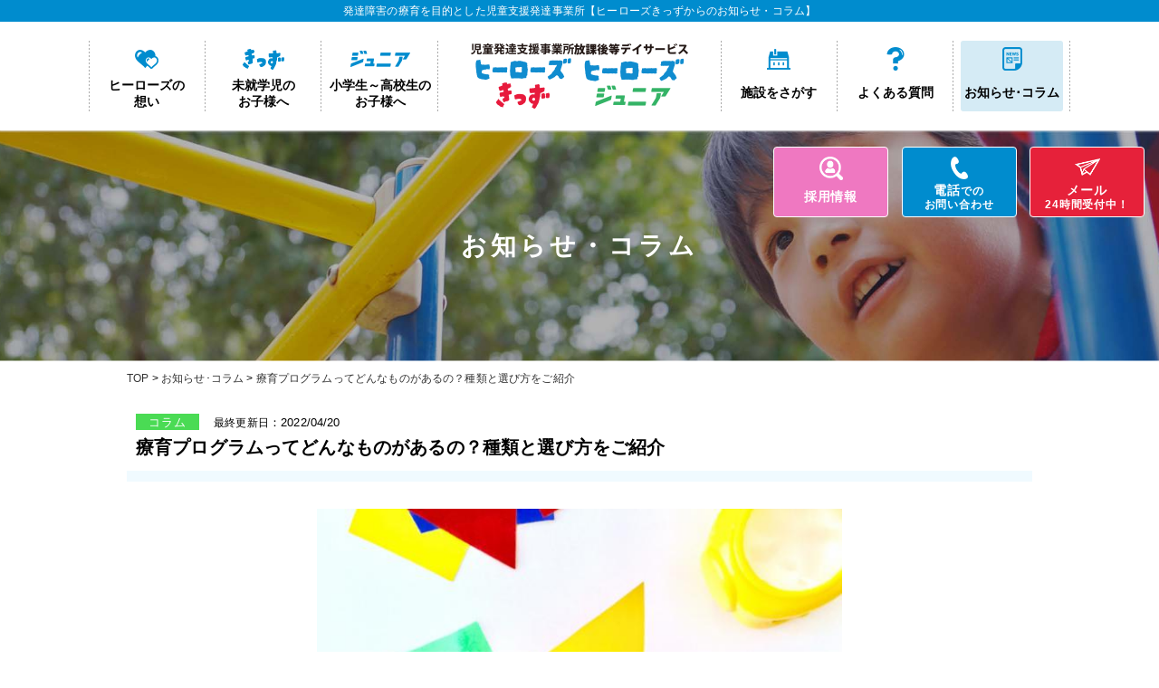

--- FILE ---
content_type: text/html; charset=UTF-8
request_url: https://heros-hattatsu.com/columns/detail/6
body_size: 10174
content:
<!DOCTYPE HTML>
<html lang="ja">

<head>
    <meta http-equiv="Content-Type" content="text/html; charset=utf-8" />    <title>療育プログラムってどんなものがあるの？種類と選び方をご紹介 | ヒーローズきっず（発達障害の療育を目的とした児童支援発達事業所）</title>
        <meta name="keywords" content="療育プログラム,種類">
            <meta name="description" content="児童発達支援サービスにおける療育プログラムについてご紹介。療育プログラムの種類やその具体的な内容、選び方などについて解説します。">
        <link rel="stylesheet" type="text/css" href="/css/cms.css?20221104">
    <!-- Google Tag Manager -->
<script>(function(w,d,s,l,i){w[l]=w[l]||[];w[l].push({'gtm.start':
new Date().getTime(),event:'gtm.js'});var f=d.getElementsByTagName(s)[0],
j=d.createElement(s),dl=l!='dataLayer'?'&l='+l:'';j.async=true;j.src=
'https://www.googletagmanager.com/gtm.js?id='+i+dl;f.parentNode.insertBefore(j,f);
})(window,document,'script','dataLayer','GTM-PDLMMJV');</script>
<!-- End Google Tag Manager -->

<meta name="viewport" content="width=device-width">
<meta http-equiv="X-UA-Compatible" content="IE=edge,chrome=1">
<meta name="format-detection" content="telephone=no">

<link rel="icon" type="image/x-icon" href="/favicon.ico">
<link rel="apple-touch-icon" href="/apple-touch-icon.png" sizes="180x180">
<link rel="icon" type="image/png" href="/android-touch-icon.png" sizes="192x192">

<link rel="canonical" href="https://heros-hattatsu.com/columns/detail/6">
<link rel="stylesheet" type="text/css" href="/css/basic.css?20240509">
<link rel="stylesheet" type="text/css" href="/css/sp.css?20240326" media="screen and (max-width: 736px)">
<link rel="stylesheet" type="text/css" href="/css/pc.css?20240326" media="screen and (min-width: 737px)">

<link rel="preconnect" href="https://fonts.googleapis.com">
<link rel="preconnect" href="https://fonts.gstatic.com" crossorigin>
<link href="https://fonts.googleapis.com/css2?family=Istok+Web&family=Oswald:wght@500&family=Noto+Sans+JP:wght@900&display=swap" rel="stylesheet">
<script src="//ajax.googleapis.com/ajax/libs/jquery/3.2.1/jquery.min.js"></script>
    <link rel="stylesheet" type="text/css" href="/css/front.css"/>    <script type="text/javascript" src="/js/functions.inc.js"></script>    </head>

<body id="news" class="single">

    <!-- Google Tag Manager (noscript) -->
<noscript><iframe src="https://www.googletagmanager.com/ns.html?id=GTM-PDLMMJV"
height="0" width="0" style="display:none;visibility:hidden"></iframe></noscript>
<!-- End Google Tag Manager (noscript) -->
    <div id="container">
        <header class="pr">
            <div class="tagline pr">
                <p class="box1000 tC fn">発達障害の療育を目的とした児童支援発達事業所【ヒーローズきっずからのお知らせ・コラム】</p>
            </div>

            <!-- ▼ sp_header ▼ -->
<div id="sp_header" class="pr">
    <div id="header" class="flex-center justify_sp tC">
<ul class="pc_nav bb pa flex-center fb pc_only">
<li class="nav01"><a href="/vision/">ヒーローズの<br>想い</a></li>
<li class="nav02"><a href="/about/">未就学児の<br>
お子様へ</a></li>
<li class="nav03"><a href="/junior/">小学生～高校生の<br>
お子様へ</a></li>

</ul>
        <div class="logo_box">
            <div class="flex-center clm2">
             <a href="/"><img src="/img/common/logo_k.png" width="114" height="72" alt="児童発達支援事業 ヒーローズきっず" class="op"></a>
            <a href="/junior/"><img src="/img/common/logo_j.png" width="126" height="69" alt="放課後デイサービス ヒーローズジュニア" class="op logo_j"></a>
            </div>
        </div>
<ul class="pc_nav bb pa flex-center fb pc_only">
<li class="nav04"><a href="/search/">施設をさがす</a></li>
<li class="nav05"><a href="/faq/">よくある質問</a></li>
<li class="nav06"><a href="/columns">お知らせ･コラム</a></li>
</ul>

    </div>
<ul class="guide_navi tC justify bb sp ho2">
<li class="rec pc_only"><a href="https://recruit.fuerubo.com/heros-ks-test/job-offer?page=1" rel="noopener noreferrer" target="_blank"><b class="mt5 ib">採用情報</b><br>
<!--span class="txt12">保育士募集中！</span--></a></li>
<li class="tel2"><a href="/search/"><span class="sp_only">お電話</span><span class="pc_only txt12"><b class="txt14">電話</b>での<br>お問い合わせ</span></a></li>
<li class="mail"><a href="/inquiry/"><b>メール</b><br>
<span class="txt12 pc_only">24時間受付中！</span></a></li>
</ul>
    <!-- ▼ nav ▼ -->
    <nav id="gnavi" class="bb tR pr sp_only">

        <div class="toggle">
            <span></span>
            <span></span>
            <span></span>
        </div>
        <div class="menu_open">
            <div id="spNav" class="tL">
                <ul class="bb pa">
<li class="txt nav00"><a href="/">TOP</a></li>
<li class="txt nav01"><a href="/vision/">ヒーローズの想い</a></li>
<li class="txt nav02"><a href="/about/">未就学児のお子様へ</a></li>
<li class="txt nav03"><a href="/junior/">小学生～高校生のお子様へ</a></li>
<li class="txt nav04"><a href="/search/">施設をさがす</a></li>
<li class="txt nav05"><a href="/faq/">よくある質問</a></li>
<li class="txt nav06"><a href="/columns">お知らせ･コラム</a></li>
<li class="rec sp_only tC"><a href="https://recruit.fuerubo.com/heros-ks-test/job-offer?page=2" rel="noopener noreferrer" target="_blank"><b>採用情報</b>　<!--span class="txt16">保育士募集中！</span--></a></li>
<li class="btn sp_only tC">
<p class="txt01 w90sp">児童発達支援事業所<span class="ib">ヒーローズきっず・ジュニアは</span><br>
<b>いつでも<span class="txt_blue">見学可能</span>です</b></p>

<div class="w90sp">
<ul class="fb bb justify_sp ho2 flex-center btn_inq_clm2">

<li class="mail tL">
<a href="/inquiry/">
<i><img src="/img/common/i_mail_red.png" width="26" height="23" alt="アイコン"></i>
<p class="txt20">メールはこちら</p>
<h5 class="tL txt16"><span>お問い合わせ・資料請求</span></h5>
</a>
</li>

<li class="house tL">
<a href="/search/">
<i><img src="/img/common/i_house.png" width="30" height="20" alt="アイコン"></i>
<p class="txt20">施設一覧はこちら</p>
<h5 class="tL txt16"><span>お近くの施設へ電話する</span></h5>
</a>
</li>

</ul>
</div>
       
        </li>
                </ul>
            </div>
        </div>

    </nav>
    <!-- ▲ nav ▲ -->

</div>        </header>

    <!-- ▼▼ main ▼▼ -->
    <div id="main" class="main pr">

        
            <div class="title">
    <p class="box1000">お知らせ・コラム</p>
</div>


<!-- ▼ breadcrumb ▼ -->
<div class="breadcrumb">
  <ol class="box1000 tL" itemscope="" itemtype="https://schema.org/BreadcrumbList">
        <li itemprop="itemListElement" itemscope="" itemtype="https://schema.org/ListItem">
            <a itemprop="item" href="/">
                <span itemprop="name" class="home">TOP</span>
            </a>
            <meta itemprop="position" content="1">
        </li>
        <li itemprop="itemListElement" itemscope="" itemtype="https://schema.org/ListItem">
            <a itemprop="item" href="/columns">
                <span itemprop="name">お知らせ･コラム</span>
            </a>
            <meta itemprop="position" content="2">
        </li>
    <li itemprop="itemListElement" itemscope="" itemtype="https://schema.org/ListItem">
      <a itemprop="item" href="/columns/detail/6">
        <span itemprop="name">療育プログラムってどんなものがあるの？種類と選び方をご紹介</span>
      </a>
      <meta itemprop="position" content="3">
    </li>
  </ol>
</div>
<!-- ▲ breadcrumb ▲-->

<!-- ▼ main_contents ▼ -->
<div id="main_contents" class="oh">

  <article class="article_box tL box1000 w94sp mb90">

<div class="post_tit_wrap">
<span class="cat op"><a href="/columns?column_category_id=2" class="column">コラム</a></span>
<span class="date"><span class="txt12">最終更新日</span>：2022/04/20</span>
<h1 class="post_tit">療育プログラムってどんなものがあるの？種類と選び方をご紹介</h1>
</div>

<div class="post_content">

<figure class="img_top"><img src="/sys_img/column/f7508cc678a28c6d7a3c1b87ca67baac.jpg" alt="療育プログラムってどんなものがあるの？種類と選び方をご紹介"></figure>

<div id="toc_container" class="no_bullets bb">
    <p class="toc_title">目次</p>
    <ul class="toc_list">
    </ul>
</div>

            
                <p><p>発達支援について調べていると、しばしば「療育」という言葉を目にします。<br /> 「療育」という言葉は、もともと身体障害を持ったお子さまに対しての治療と教育を合わせ持った対応方法を指していました。</p>
<p>しかし、現在ではもっと広範囲に、発達障害を含むさまざまな困難を抱えたお子さまの発達支援全般を指す言葉として用いられており、「発達支援」とほぼ同義に使われています。</p>
<p>厚生労働省のガイドラインによれば、療育は以下のように定義されています。</p>
<p>『児童発達支援は、障害のある子どもに対し、身体的・精神的機能の適正な発達を促し、日常生活及び社会生活を円滑に営めるようにするために行う、それぞれの障害の特性に応じた福祉的、心理的、教育的及び医療的な援助である。』</p>
<p>児童発達支援、すなわち「療育」には、さまざまな種類のプログラムがあり、お子さまそれぞれの特性に合わせた支援がなされています。</p>
<p>お子さまの障害の特性に合わせた療育プログラムを受けることにより、できることを増やしたり、気づかなかった能力を発見したりすることが可能となります。<br />このコラムでは、療育プログラムの種類や、どんな効果が期待されるかを紹介していきます。</p>
<p>&nbsp;</p></p>
                            <h2 class="pstit02">療育プログラムとは？</h2>
        
                <p><p>療育プログラムとは、発達障害のあるお子さまが、学校や地域社会の中で健全に育つことができるよう、困りごとを克服するための支援を行い、スキルを学んでいくためのプログラムです。</p>
<p>集団で行うものと個別に行うものがあり、お子さまの特性に合わせてオーダーメイドのプログラムを作ることもできます。<br />医学的、心理学的な理論をベースに、お子さまの発達をサポートするさまざまな種類のプログラムがあります。</p>
<p>どんな種類があるのか、代表的な療育プログラムを見ていきましょう。</p>
<p>&nbsp;</p>
<p><strong>プログラムの種類</strong></p>
<p>①　応用行動分析（ABA：Applied Behavior Analysis）</p>
<p>応用行動分析は、アメリカの心理学者スキナーが提唱した理論をもとに発展した心理学的アプローチです。<br />個人の行動は周囲の環境と相互作用で規定されるとし、過去の経験がよいものであればそれを発展的に行うようになり、嫌な経験だとしなくなるという知見から、成功体験を積み重ねることで行動を変えるよう働きかけます。</p>
<p>&nbsp;</p>
<p>②　認知行動療法（CBT：Cognitive Behavioral Therapy）</p>
<p>認知行動療法は、「認知療法」と「行動療法」を兼ね合わせた心理学的アプローチで、うつ病などの治療にも使われています。<br />人は外界から刺激を受け、それを認知して自分の行動を起こします。<br />このとき、認知の仕方にゆがみ（偏見）があると、それがもとでストレスを感じます。<br />認知行動療法ではこの「認知のゆがみ」を修正するようなトレーニングを行うことで、自信をもって行動できるよう促していきます。</p>
<p>&nbsp;</p>
<p>③　SST（Social Skills Training ）</p>
<p>SST（ソーシャル・スキル・トレーニング）とは、認知行動療法を応用したアプローチで、社会で生きていく上で必要なスキルを会得するためのトレーニングです。<br />人は人との関わりの中からさまざまな社会的ルールを学びます。しかし発達障害がある場合などはそのルールに気づくことができず、人間関係に困難を覚える場合があります。<br />SSTでは、指示を理解したり、状況を判断したりすることや、人とのコミュニケーションを行う上での苦手意識を少なくするなどのトレーニングを行います。</p>
<p>&nbsp;</p>
<p>④　作業療法</p>
<p>作業療法は、作業療法士（OT：Occupational Therapist）という国家資格を取得した専門家が行うアプローチです。<br />作業療法は、人が持つ五感（視覚、聴覚、嗅覚、味覚、触覚）や身体感覚（バランス、スピードなど）の統合に困難がある場合、これらをうまく統合して活動がスムーズにできるよう整えていきます。</p>
<p>&nbsp;</p>
<p>⑥　TEACCH（Treatment and Education of Autistic and related Communication handicapped Children）</p>
<p>TEACCH（ティーチ）は、自閉症やその傾向があり、コミュニケーションに課題を抱える人のためのプログラムです。<br />アメリカのノースカロライナ州では、自閉症の人とその家族を生涯支えるプログラムとして1972年以来行われています。<br />TEACCHでは、対象者を生涯にわたって支援します。<br />支援は自治体など地域に根付いて行われ、対象者が地域で安定した生活ができ、かつ人生を豊かに過ごせるよう、一人ひとりの特性に合わせた個別スケジュールを作ってサポートします。</p>
<p>&nbsp;</p>
<p><strong>プログラムの内容</strong></p>
<p>療育プログラムの種類をいくつかご紹介しましたが、ほかにも、箱庭療法や音楽療法など、効果を期待されるプログラムがあります。<br />これらの療育プログラムではどんな活動ができるのかをご紹介しましょう。<br />例えば、応用行動分析（ABA）のプログラムには、以下のような種類があります。</p>
<p><span style="text-decoration: underline;">・トークン・エコノミー</span><br />　目標となる行動を決め、それができたらトークン（ご褒美）を出す。<br />　例えば、毎日5回手を挙げて発表したらシールをあげる、など。</p>
<p><span style="text-decoration: underline;">・プロンプトとプロンプトフェイディング</span><br />　新たな行動を試みるとき、行動の前にそれを促すようなきっかけを与えること。<br />　例えば、直接体に触れてやり方をガイドする（身体的プロンプト）、「ありがとう」と言ってもらいたいときに、「あり、あり・・・」など接頭語をヒントとして与えて発話を促す（言語的プロンプト）、言って欲しい場所に目印を描く、指差しで教える（視覚的プロンプト）などがある。<br />　逆に、今まで出していたプロンプトをだんだんと縮小し、自立を促すことを「プロンプトフェイディング」という。</p>
<p>&nbsp;</p>
<p>また、SST（ソーシャル・スキル・トレーニング）では、かるたやブロックなどのツールを使ったゲーム、寸劇のようなロールプレイ、そしてグループでの遊びやお話を通して、コミュニケーション能力を身に着ける訓練をします。<br />最近では、VR（バーチャルリアリティ）やタブレットでのゲームなども開発され、お子さまが楽しく取り組めるようになっています。</p>
<p>他にも、ブランコやフラフープを使った感覚統合のトレーニングなどもあり、さまざまな仕組みでお子さまが飽きずに学ぶことができるよう工夫されています。</p>
<p>どんな種類のプログラムでも、基本的には急ぐのではなく、スモールステップでお子さまの「成功体験」が積み重なるように作られています。<br />これにより、お子さまが「世界は信頼に足るところだ」という概念を築き上げ、社会の中で自信をもって生きていけるようにサポートするのです。</p>
<p>&nbsp;</p>
<p>応用行動分析（ABA）やSSTは、ご家庭でも実施することができます。<br />発話や行動のきっかけを作り（SST）、好ましい行動をしたらほめる（ABA）という流れを繰り返すことで、お子さまの成功体験がどんどん積み上がり、さまざまな能力が花開く可能性もあります。</p>
<p>また、施設では保護者の方も一緒に参加して楽しめるプログラムを用意しているところもあります。<br />療育プログラムは施設によって種類が違うこともありますので、お子さまに合わせた療育プログラムがある施設を選ぶとよいでしょう。</p>
<p>&nbsp;</p></p>
                            <h2 class="pstit02">療育プログラムの選び方</h2>
        
                <p><p>それでは、お子さまに合わせたプログラムを選ぶときに、どのようなことに気を付けるとよいでしょうか。</p>
<p>&nbsp;</p>
<p><strong>エビデンスがあるかどうか</strong></p>
<p>まずは、使われているプログラムがきちんと研究された上実証されているかどうかということです。<br />応用行動分析（ABA）、認知行動療法、SSTなどはきちんと評価され、方法論も確立しています。<br />また、知識や資格を持った心理士や作業療法士、言語聴覚士などの専門家を配置している施設もありますので、必要であれば専門家の有無も調べてみるとよいでしょう。</p>
<p>&nbsp;</p>
<p><strong>療育プランを吟味しているかどうか</strong></p>
<p>お子さまの特性に合わせて、療育方法やどんな種類のプログラムを使うのか、常に振り返って検討されているかどうかも重要です。<br />子どもの発達は個人個人で違ってきます。<br />発達の段階に合わせて、必要な療育プログラムを作り、素早く導入できるかどうかも選ぶポイントとなります。</p>
<p>&nbsp;</p>
<p><strong>お子さまが楽しんで学べるかどうか</strong></p>
<p>施設によって、得意な療育プログラムの種類が違います。<br />比較的自由な時間や遊びの時間を長くとるタイプ、学習に力を入れるタイプ、音楽（ダンス、リトミックなど）を使うタイプ、体を動かす活動を得意とするタイプ、そして作業療法士、言語聴覚士などの専門家を配置するタイプなどです。<br />お子さまが一番興味を持ち、楽しく学べる療育プログラムがある施設を選べば、ストレスなく通うことができます。</p>
<p>&nbsp;</p></p>
                            <h2 class="pstit02">まとめ</h2>
        
                <p><p>このコラムでは、児童発達支援で使われる療育プログラムと、その種類をご紹介しました。<br />療育プログラムは、さまざまな理論に裏打ちされ、効果を確認されたものが使われています。<br />施設によっては、保護者の方も一緒に活動しながら行うアクティビティを用意しているところもあります。</p>
<p>また、応用行動分析（ABA）やSSTなどは、ご家庭でも実行することができ、施設と家庭双方で実施することで、お子さまの能力を伸ばすチャンスがより広がります。<br />施設の担当者としっかりアセスメントを行い、お子さまに適したプログラムを選んでください。</p>
<p>ヒーローズきっずでは、このコラムで紹介した代表的な療育プログラムをご用意して、お子さまに最適なものをオーダーメイドで実施しています。<br />一人ひとりに合わせた療育を丁寧に実施することで、お子さまの未来をご家族と一緒に育てることを目指します。</p>
<p>ヒーローズきっずの療育プログラムは、<a href="/about/">ホームページでチェック</a>してみてくださいね！</p>
<p>&nbsp;</p></p>
            
</div>



</article>


<section id="news_box" class="tL box1000 oh w94sp">
<p class="btn_or tC mb50"><a href="/columns?column_category_id=2"><span>同じカテゴリの記事を見る</span></a></p>

<ul class="flex-start tL clm4 fade justify_sp view">
        <li>
        <span class="img op2">
            <a href="/columns/detail/11">
                            <img src="/sys_img/column/thumb/1226a0ebb0e6f987976aa510b1f390dd.jpg" alt="通所での療育にかかる費用はいくら？料金の仕組みを解説">
                    </span>
        <div class="txt_box">
        <span class="date">2024/06/01</span><span class="cat op"><a href="/columns?column_category_id=2" class="column">コラム</a></span>
        <h4 class="tit"><a href="/columns/detail/11">通所での療育にかかる費用はいくら？料金の仕組みを解説</a></h4>
        </div>
    </li>
        <li>
        <span class="img op2">
            <a href="/columns/detail/8">
                            <img src="/img/common/noimg.png" alt="">
                    </span>
        <div class="txt_box">
        <span class="date">2022/10/05</span><span class="cat op"><a href="/columns?column_category_id=2" class="column">コラム</a></span>
        <h4 class="tit"><a href="/columns/detail/8">感覚統合とは</a></h4>
        </div>
    </li>
        <li>
        <span class="img op2">
            <a href="/columns/detail/7">
                            <img src="/sys_img/column/thumb/ec786081a8b5c7d1052dd48587467ee0.jpg" alt="児童発達支援はどんな施設で受けられる？施設の種類や支援内容、費用などをご紹介。">
                    </span>
        <div class="txt_box">
        <span class="date">2022/06/13</span><span class="cat op"><a href="/columns?column_category_id=2" class="column">コラム</a></span>
        <h4 class="tit"><a href="/columns/detail/7">児童発達支援はどんな施設で受けられる？施設の種類や支援内容、費用などをご紹介。</a></h4>
        </div>
    </li>
    </ul>
</section>

<section class="search_box pr bb bg_aqua">
    <div class="pr box1000 w94sp mb30">
        <div class="stit01 tC mb25"><i><img src="/img/common/i03.png" width="26" height="23"></i><h3><span class="txt_s">お近くの</span>施設をさがす</h3></div>
        <p class="mb20 txt01">※クリックでお近くのエリアの施設検索が行えます。</p>
        <div class="bg_w flex-center fade fadeup">
            <figure class="img"><img src="/img/index/earth.png" width="240" height="240" alt=""></figure>
            <div class="txt_box ">
                <div class="area_box right tL bb">

                                                                    <dl>
                            <dt><a href="#"><i class="color01">■</i>東海エリア</a></dt>
                            <dd class="bo">
                                                                    <span><a href="/search/prefecture?prefecture_id=1">静岡県</a></span><span><a href="/search/prefecture?prefecture_id=2">愛知県</a></span>                                                            </dd>
                        </dl>
                                                                                            <dl>
                            <dt><a href="#"><i class="color02">■</i>関東エリア</a></dt>
                            <dd class="bo">
                                                                    <span><a href="/search/prefecture?prefecture_id=5">東京都</a></span>                                                            </dd>
                        </dl>
                                                                
                </div>
            </div>
        </div>
    </div>
</section>
        </div>
        <!-- ▲ main content ▲ -->
        <div class="inq_box fade pr">
<div class="box1000 bb tC oh w94sp">
<h3 class="txt20 mb10"><span class="il">児童発達支援事業所<br class="sp_only">ヒーローズきっず・ジュニアは</span><br>
<span class="il"><strong class="pr txt28">いつでも<b class="txt_blue">見学可能</b>です</strong></span></h3>

<h4 class="tLsp">お問い合わせ・資料請求は、電話またはメールにて承ります。</h4>

<ul class="fb bb justify_sp ho2 flex-center btn_inq_clm2">

<li class="mail tL">
<a href="/inquiry/">
<i><img src="/img/common/i_mail_red.png" width="26" height="23" alt="アイコン"></i>
<p class="txt20">メールはこちら</p>
<h5 class="tL txt16"><span>お問い合わせ・資料請求</span></h5>
</a>
</li>

<li class="house tL">
<a href="/search/">
<i><img src="/img/common/i_house.png" width="30" height="20" alt="アイコン"></i>
<p class="txt20">施設一覧はこちら</p>
<h5 class="tL txt16"><span>お近くの施設へ電話する</span></h5>
</a>
</li>

</ul>

</div>
</div>
    </div>
    <!-- ▲▲ main ▲▲ -->

    <div class="footer_area pr z2 bg_w">
  <footer class="pr">
    <div class="justify box1000">
      <div class="logo_box">
        <a href="/" class="mb20 img flex-start sp"><img src="/img/common/logo.png" alt="児童発達支援事業 ヒーローズきっず" srcset="/img/common/logo.png , /img/common/logo_k.png 737w" width="214" height="53" class="op f_logo">
        <img src="/img/common/f_logo_jr@2x.png" srcset="/img/common/f_logo_jr@2x.png , /img/common/logo_j.png 737w" alt="放課後デイサービス ヒーローズジュニア" width="246" height="48" class="op f_logo"></a>
        <div id="fix_btn">
        <ul class="f_guide2 fb bb justify sp tC ho2">
          <li class="tel"><a href="/search/">
              <h5><i><img src="/img/common/f_tel2.png" srcset="/img/common/f_tel2.png , /img/common/f_tel3.png 737w"></i><span class="pc_only">電話でのお問い合わせ</span><span class="sp_only">お電話はこちら</span></h5>
              <p>お近くの施設へ電話する</p>
            </a>
          </li>

          <li class="mail">
            <a href="/inquiry/">
            <h5><i><img src="/img/common/f_mail.png"></i><span class="pc_only">メールでの問い合わせ</span><span class="sp_only">メールはこちら</span></h5>
              <p>お問い合わせ・資料請求</p>
            </a>
          </li>
        </ul>
        </div>
      </div>

      <div class="f_nav pr tL bo justify">
        <ul class="pa">
          <li><a href="/">TOP</a></li>
          <li><a href="/search/">施設をさがす</a></li>
          <li><a href="/vision/">ヒーローズの想い</a></li>
          <li><a href="/about/">幼児のお子様へ<span class="txt14 il">（ヒーローズきっず）</span></a></li>
          <li><a href="/junior/">小学生のお子様へ<span class="txt14 il">（ヒーローズジュニア）</span></a></li>
          </ul>
          <ul class="pa">
          <li><a href="/faq/">よくある質問</a></li>
          <li><a href="/inquiry/">お問い合わせフォーム</a></li>
          <li><a href="/columns">お知らせ･コラム</a></li>
          <li><a href="https://recruit.fuerubo.com/heros-ks-test/job-offer?page=2" rel="noopener noreferrer" target="_blank">採用情報</a></li>
        </ul>
      </div>

    </div>

  </footer>
<div class="footer_btm tC">  
  <p class="copy txt14">Copyright © 2024 児童発達支援事業 <br class="sp_only">ヒーローズきっず・ジュニア</p>
  <p class=" txt12">運営会社： 株式会社ヒーローズホールディングス</p>
</div>
</div>


</div>
<!-- ▲▲ container ▲▲ -->

<!--div id="fix_btn" class="sp_only">
  <ul class="justify_sp">
    <li class="tel op"><a href="tel:0120-432-053"><span class="txt11">フリーダイヤル</span><br>
    <h5 class="tel_txt ib">0120-432-053</h5><br>
        </a></li>
    <li class="mail op"><a href="/inquiry/">
        <h5 class="ib">メール<span class="fn">でのお問い合わせ</span></h5><br>
      </a></li>

  </ul>
</div-->

<div class="lightbox bb tC" id="tel">
<div class="in_box bg_w">
<h3 class="mb40"><img src="/img/common/stit_tel.png" width="449" height="75" alt="児童発達支援事業所ヒーローズきっず
お近くの施設へ電話する"></h3>

<ul class="tel_wrap flex-center">
<li class="tel2">
<p class="txt18 fb">塩釜口教室
<span class="db txt14 fn">愛知県名古屋市天白区塩釜口</span></p>
<a href="tel:052-834-0001" class="tel font-i fb">052-834-0001</a>
<p class="txt14 fn time">受付時間：9:00～18:00<br>
定休日：日･祝</p>
</li>
<li class="tel2">
<p class="txt18 fb">藤が丘教室
<span class="db txt14 fn">愛知県名古屋市名東区宝が丘</span>
</p>
<a href="tel:052-739-6550" class="tel font-i fb">052-739-6550</a>
<p class="txt14 fn time">受付時間：9:00～18:00<br>
定休日：日</p>
</li>
<li class="tel2">
<p class="txt18 fb">八王子教室
<span class="db txt14 fn">東京都八王子市八木町</span>
</p>
<a href="tel:042-634-8288" class="tel font-i fb">042-634-8288</a>
<p class="txt14 fn time">受付時間：9:30～18:30<br>
定休日：日（祝日営業）</p>
</li>
<li class="tel2">
<p class="txt18 fb">八王子教室東
<span class="db txt14 fn">東京都八王子市明神町</span>
</p>
<a href="tel:042-649-3874" class="tel font-i fb">042-649-3874</a>
<p class="txt14 fn time">受付時間：9:30～18:30<br>
定休日：日（祝日営業）</p>
</li>

<li class="tel2">
<p class="txt18 fb">砂山教室
<span class="db txt14 fn">静岡県浜松市中区砂山町</span>
</p>
<a href="tel:053-523-6301" class="tel font-i fb">053-523-6301</a>
<p class="txt14 fn time">受付時間：9:00～18:00<br>
定休日：土･日</p>
</li>
<li class="tel2">
<p class="txt18 fb">焼津教室
<span class="db txt14 fn">静岡県焼津市東小川</span>
</p>
<a href="tel:054-629-0880" class="tel font-i fb">054-629-0880</a>
<p class="txt14 fn time">受付時間：9:00～18:00<br>
定休日：月･日</p>
</li>
</ul>
</div>
        </div>

<link type="text/css" rel="stylesheet" href="/css/featherlight.min.css" />
    <script src="/js/featherlight.min.js" type="text/javascript" charset="utf-8"></script>
<!--objedt-fit（IE対策）-->
<script src="https://cdnjs.cloudflare.com/ajax/libs/object-fit-images/3.2.3/ofi.js"></script>
<script>
  objectFitImages();
</script>

  <script src="/js/common.js" type="text/javascript" charset="utf-8"></script>
<script type="text/javascript">
//<![CDATA[
$(function() {
    var h2Index = 0, h3Index = 0;
    $('div.post_content').find('h2,h3').each(function() {
        var $contents = $('<li><a class="contentsBtn"><span></span></a></li>');

        if ($(this).prop('tagName') === 'H2') {
            h2Index++;
            h3Index = 0;

            $(this).attr('id', 'contents' + h2Index);
            $contents.find('a').attr('href', '#contents' + h2Index);
            $contents.find('a span').addClass('toc_number toc_depth_1').html(h2Index + '.');
            $contents.find('a').append(' ' + $(this).html());
            $('.toc_list').append($contents);
        } else if ($(this).prop('tagName') === 'H3') {
            h3Index++;

            $(this).attr('id', 'contents' + h2Index + '-' + h3Index);
            $contents.find('a').attr('href', '#contents' + h2Index + '-' + h3Index);
            $contents.find('a span').addClass('toc_number toc_depth_2').html(h2Index + '-' + h3Index + '.');
            $contents.find('a').append(' ' + $(this).html());
            $('.toc_list').append($contents);
        }
    });
    if ($('.toc_list li').length == 0) {
        $('#toc_container').hide();
    }

    $('a.contentsBtn').on('click', function() {
        var speed = 500;
        var href = $(this).attr('href');
        var target = $(href);
        var frexHeader = $('#header').height();
        if (navigator.userAgent.match(/iPhone|Android.+Mobile/)) {
            frexHeader = 0;
        }
        var position = target.offset().top - frexHeader;
        $("html, body").animate({scrollTop:position}, speed, "swing");

        return false;
    });
});

//]]>
</script></body>

</html>


--- FILE ---
content_type: text/css
request_url: https://heros-hattatsu.com/css/cms.css?20221104
body_size: 5504
content:
@charset "UTF-8";
.main_img .img {
  top: 0;
  left: 0;
  right: 0;
  position: fixed;
  width: 100%;
}
.main_img .img img {
  -o-object-fit: cover;
     object-fit: cover;
  font-family: "object-fit: cover; object-position: center top;"; /*IE対策*/
  -o-object-position: 50% 0%;
     object-position: 50% 0%;
  z-index: -1;
}

.main_img .lead01 img {
  -webkit-animation-delay: 0.6s;
          animation-delay: 0.6s;
  -webkit-animation-duration: 1.5s;
  animation-duration: 1.5s;
  -webkit-animation-fill-mode: both;
  animation-fill-mode: both;
  -webkit-animation-name: fadeInLeft;
  animation-name: fadeInLeft;
  position: relative;
  z-index: 4;
}

.main_img .lead02 {
  -webkit-animation-delay: 1.6s;
          animation-delay: 1.6s;
  -webkit-animation-duration: 1.5s;
  animation-duration: 1.5s;
  -webkit-animation-fill-mode: both;
  animation-fill-mode: both;
  -webkit-animation-name: fadeInUp;
  animation-name: fadeInUp;
}

@-webkit-keyframes fadeInUp {
  0% {
    opacity: 0;
    transform: translateY(30px);
  }
  100% {
    opacity: 1;
    transform: translateY(0);
  }
}

@keyframes fadeInUp {
  0% {
    opacity: 0;
    transform: translateY(30px);
  }
  100% {
    opacity: 1;
    transform: translateY(0);
  }
}
@-webkit-keyframes fadeInLeft {
  0% {
    transform: translateX(-50px);
    opacity: 0;
  }
  100% {
    transform: translateX(0px);
    opacity: 1;
  }
}
@keyframes fadeInLeft {
  0% {
    transform: translateX(-50px);
    opacity: 0;
  }
  100% {
    transform: translateX(0px);
    opacity: 1;
  }
}
@-webkit-keyframes fadeIn {
  from {
    opacity: 0;
    transform: translateY(-30px);
  }
  to {
    opacity: 1;
    transform: translateY(0px);
  }
}
@keyframes fadeIn {
  from {
    opacity: 0;
    transform: translateY(-30px);
  }
  to {
    opacity: 1;
    transform: translateY(0px);
  }
}
#index02 {
  /*コンテンツ部分*/
  /*タブを選択したとき*/
  /*コンテンツをフェイドインするアニメーション*/
}
#index02 input {
  display: none;
}
#index02 .tab_area {
  display: flex;
  flex-wrap: wrap;
  justify-content: center;
}
#index02 label {
  text-align: center;
  position: relative;
  padding: 12px;
  font-size: 22px;
  width: 50%;
  box-sizing: border-box;
  border-radius: 50px 0 0 50px;
  background: #cecece;
  color: #fff;
  cursor: pointer;
  font-weight: bold;
  order: -1;
  margin-bottom: 40px;
}
#index02 label .ib {
  font-size: 18px;
  background-color: #fff;
  border-radius: 20px;
  line-height: 27px;
  color: #cecece;
  padding: 0 20px;
}
#index02 label.green {
  border-radius: 0 50px 50px 0;
}
#index02 label::before {
  display: block;
  content: "";
  top: 100%;
  left: 0;
  right: 0;
  margin: auto;
  position: absolute;
  width: 0;
  height: 0;
  border-left: 9px solid transparent;
  border-right: 9px solid transparent;
  border-top: 14px solid #fff;
  opacity: 0;
}
#index02 .content {
  display: none;
  width: 100%;
}
#index02 .inner {
  opacity: 0;
}
#index02 input:checked + .btn_tab {
  background: #008cce;
}
#index02 input:checked + .btn_tab .ib {
  color: #008cce;
}
#index02 input:checked + .btn_tab::before {
  border-top: 14px solid #008cce;
  opacity: 1;
}
#index02 input:checked + .btn_tab.green {
  border-radius: 0 50px 50px 0;
  background-color: #32b266;
}
#index02 input:checked + .btn_tab.green .ib {
  color: #32b266;
}
#index02 input:checked + .btn_tab.green::before {
  border-top: 14px solid #32b266;
}
#index02 input:checked + .btn_tab + .content {
  display: block;
}
#index02 input:checked + .btn_tab + .content .inner {
  -webkit-animation: fadeIn2 1.5s forwards;
          animation: fadeIn2 1.5s forwards;
}
@-webkit-keyframes fadeIn2 {
  0% {
    opacity: 0;
  }
  100% {
    opacity: 1;
  }
}
@keyframes fadeIn2 {
  0% {
    opacity: 0;
  }
  100% {
    opacity: 1;
  }
}

.cate_list li {
  margin: 36px 22px;
}
.cate_list li a {
  width: 280px;
  max-width: 100%;
  display: inline-block;
  border-radius: 5px;
  line-height: 55px;
  color: #fff;
  padding: 0 38px;
  text-align: center;
  background: #5abfef;
  font-size: 20px;
  position: relative;
  box-sizing: border-box;
}
.cate_list li a.column, .cate_list li a.cat2 {
  background-color: #4adb54;
}
.cate_list li a:before {
  display: block;
  content: "";
  position: absolute;
  top: 0;
  bottom: 0;
  right: 32px;
  margin: auto;
  width: 9px;
  height: 9px;
  border-top: 2px solid #fff;
  border-right: 2px solid #fff;
  transform: rotate(45deg);
}

#news_box {
  background-size: cover;
}
#news_box .clm4 li {
  width: 230px;
  max-width: 50%;
  margin-right: 25px;
  margin-bottom: 45px;
}
#news_box .clm4 li:nth-child(4n) {
  margin-right: 0px;
}
#news_box .clm4 li .img {
  width: 230px;
  max-width: 100%;
  height: 153px;
  overflow: hidden;
}
#news_box .clm4 li .img img {
  width: 230px;
  height: 153px;
  max-width: 100%;
  -o-object-fit: cover;
     object-fit: cover;
  font-family: "object-fit: cover; object-position: center top;"; /*IE対策*/
  -o-object-position: 50% 50%;
     object-position: 50% 50%;
}
#news_box .clm4 li .date {
  display: inline-block;
  line-height: 14px;
  font-size: 13px;
  margin-bottom: 5px;
  box-sizing: border-box;
  text-align: center;
}
#news_box .clm4 li .cat a {
  letter-spacing: 1px;
  background: #5abfef;
  display: inline-block;
  color: #fff;
  text-align: center;
  font-size: 11px;
  min-width: 60px;
  padding: 0 4px;
  box-sizing: border-box;
  line-height: 14px;
  margin-left: 8px;
}
#news_box .clm4 li .cat a.column {
  background: #4adb54;
}

#search_result h3.bg_blue {
  color: #fff;
  line-height: 50px;
  font-size: 22px;
  background: #008cce;
  padding: 0 33px;
  margin-bottom: 18px;
}
#search_result .pref_box {
  padding: 0 35px;
}
#search_result .pref_box .btn_red a {
  display: inline-block;
  line-height: 50px;
  border-radius: 30px;
  background: #e6213a;
  color: #fff;
  padding: 0 46px 0 22px;
  position: relative;
}
#search_result .pref_box .btn_red a:before {
  display: block;
  content: "";
  position: absolute;
  top: 0;
  bottom: 0;
  right: 20px;
  margin: auto;
  width: 8px;
  height: 8px;
  border-top: 1px solid #fff;
  border-right: 1px solid #fff;
  transform: rotate(45deg);
}
#search_result .result_list.flex-start {
  margin-bottom: 30px;
  gap: 25px 8px;
  display: flex;
  justify-content: flex-start;
  flex-wrap: wrap;
}
#search_result .result_list.flex-start > li {
  width: calc((100% - 16px) / 3);
  background-color: #f0faff;
  border-radius: 6px;
  overflow: hidden;
}
#search_result .result_list.flex-start > li .inbox {
  padding: 10px 20px 20px;
}
#search_result .result_list.flex-start > li .tit {
  color: #fff;
  line-height: 50px;
  background: #008cce;
  text-align: center;
}
#search_result .result_list.flex-start > li .off {
  text-indent: -5px;
  margin-top: 5px;
  padding-top: 5px;
  border-top: 1px solid #d7e9f2;
}
#search_result .result_list.flex-start > li .off .txt14 {
  color: #008cce;
}
#search_result .result_list.flex-start > li .tel_time {
  margin: 0 auto 4px;
  text-align: left;
  padding: 5px 0px 8px;
  color: #008cce;
  line-height: 1;
}
#search_result .result_list.flex-start > li .tel_time .txt24 {
  background: url(/img/common/i_tel3.png) 0 50% no-repeat;
  background-size: 15px auto !important;
  padding-left: 18px;
  line-height: 1;
  margin-bottom: 5px;
}
#search_result .result_list.flex-start > li .tel_time .txt14 {
  line-height: 1;
}
#search_result .result_list.flex-start > li .btn_d {
  display: block;
  line-height: 50px;
  border-radius: 6px;
  background: linear-gradient(90deg, #008cce 0%, #017eba 100%);
  color: #fff;
  position: relative;
  transition: all 0.4s linear;
}
#search_result .result_list.flex-start > li .btn_d:before {
  display: block;
  content: "";
  position: absolute;
  top: 0;
  bottom: 0;
  right: 20px;
  margin: auto;
  width: 8px;
  height: 8px;
  border-top: 1px solid #fff;
  border-right: 1px solid #fff;
  transform: rotate(45deg);
}
#search_result .result_list.flex-start > li .btn_d:hover {
  opacity: 0.7;
}
#search_result .result_list.flex-start > li.junior {
  background-color: #edffeb;
}
#search_result .result_list.flex-start > li.junior .tit {
  background: #32b266;
}
#search_result .result_list.flex-start > li.junior .off .txt14 {
  color: #32b266;
}
#search_result .result_list.flex-start > li.junior .tel_time {
  color: #32b266;
}
#search_result .result_list.flex-start > li.junior .tel_time .txt24 {
  background: url(/img/common/i_tel4.png) 0 50% no-repeat;
}
#search_result .result_list.flex-start > li.junior .btn_d {
  display: block;
  background: linear-gradient(90deg, #32b266 0%, #2a9756 100%);
}
#search_result dl {
  padding: 25px 30px;
  margin-top: -100px;
  padding-top: 100px;
}
#search_result dl dt {
  border-bottom: 1px solid #ccc;
  padding-bottom: 10px;
}
#search_result dl dd {
  padding: 13px 0 11px;
  border-bottom: 1px solid #ccc;
  position: relative;
}
#search_result dl dd h5 {
  width: 255px;
  font-size: 16px;
}
#search_result dl dd h5 span {
  text-decoration: underline;
}
#search_result dl dd p {
  width: 655px;
  max-width: 100%;
}

#news_cat .bg_aqua .cat_h3 {
  margin: 36px auto;
  width: 280px;
  display: inline-block;
  border-radius: 5px;
  line-height: 55px;
  color: #fff;
  padding: 0 78px;
  background: #5abfef;
  font-size: 20px;
  position: relative;
  box-sizing: border-box;
}
#news_cat .bg_aqua .cat_h3.column, #news_cat .bg_aqua .cat_h3.cat2 {
  background-color: #4adb54;
}

.pagenavi {
  font-weight: bold;
  text-align: center;
  margin: 20px auto 40px;
  display: flex;
  justify-content: center;
  flex-wrap: wrap;
}
.pagenavi span:first-child:last-child {
  display: none;
}
.pagenavi .current,
.pagenavi a {
  font-size: 15px;
  display: inline-block;
  margin: 0 3px 10px;
  line-height: 27px;
  width: 30px;
  text-align: center;
  background: #fff;
  border: 1px solid #008cce;
  color: #333;
}
.pagenavi a:hover,
.pagenavi .current {
  background: #008cce;
  color: #fff;
}
.pagenavi a:hover {
  text-decoration: none !important;
  transition: 0.7s;
}
.pagenavi a.next,
.pagenavi a.prev {
  font-size: 16px;
  line-height: 25px;
}

.single article .post_tit_wrap {
  border-bottom: 12px solid #f0faff;
  padding: 25px 10px 10px;
  margin-bottom: 30px;
}
.single article .post_tit_wrap .date {
  font-size: 13px;
}
.single article .post_tit_wrap .post_tit {
  font-size: 20px;
}
.single article .post_tit_wrap .cat a {
  letter-spacing: 1px;
  background: #5abfef;
  display: inline-block;
  color: #fff;
  text-align: center;
  font-size: 13px;
  min-width: 70px;
  padding: 1px 8px 0;
  box-sizing: border-box;
  line-height: 17px;
  margin-right: 12px;
}
.single article .post_tit_wrap .cat a.column {
  background: #4adb54;
}

.article_box .post_content {
  width: 930px;
  max-width: 94%;
  margin: 0 auto 50px;
}
.article_box .post_content .img_top {
  text-align: center;
  max-width: 580px;
  width: 90%;
  margin: 20px auto 30px;
}
.article_box .post_content .pstit02 {
  background-color: #f0faff;
  padding: 10px 30px 10px;
  font-size: 19px;
  margin: 30px 0 15px;
}
.article_box .post_content pstit03 {
  color: #008cce;
  padding: 6px 10px 6px;
  border-bottom: 2px solid #ccc;
  font-size: 19px;
  position: relative;
  margin: 30px 0 15px;
}
.article_box .post_content pstit03:before {
  display: inline-block;
  content: "●";
  margin-right: 5px;
}
.article_box .post_content .pstit04 {
  padding: 5px 25px 8px;
  font-size: 18px;
  margin: 30px 0 15px;
  position: relative;
}
.article_box .post_content .pstit04::before {
  display: block;
  content: "";
  bottom: 0;
  left: 0;
  right: 0;
  margin: auto;
  position: absolute;
  background: linear-gradient(to right, rgb(0, 140, 206), rgb(0, 140, 206) 66%, rgba(0, 0, 0, 0) 66%, rgba(0, 0, 0, 0) 100%) 0% 0%;
  background-size: 6px 1px;
  width: 100%;
  height: 2px;
}
.article_box .post_content p {
  text-align: start;
  margin-right: auto;
  margin-left: auto;
  margin-bottom: 1em;
}

#index04 {
  padding: 76px 0 35px;
}
#index04 .clm2 li {
  width: 481px;
  max-width: 100%;
}
#index04 .clm2 li .img {
  width: 481px;
  max-width: 100%;
  height: 265px;
}
#index04 .clm2 li h3 {
  width: 134px;
  height: 134px;
  background: #008cce;
  color: #fff;
  border-radius: 100%;
  letter-spacing: 2.5px;
  position: absolute;
  top: -35px;
  left: 0;
  right: 0;
  margin: auto;
  padding-top: 56px;
  line-height: 1.5;
}
#index04 .clm2 li h3 :before {
  content: "";
  position: absolute;
  top: 99%;
  left: 50%;
  margin-left: -10px;
  border: 10px solid transparent;
  border-top: 12px solid #008cce;
}
#index04 .clm2 li h3 i {
  position: absolute;
  top: 16px;
  bottom: 0;
  left: 0;
  right: 0;
  margin: auto;
}
#index04 .clm2 li a:hover h3 {
  top: -45px;
  transition: all 0.4s linear;
}
#index04 .clm2 li a:hover .arrow-type01 {
  right: 3px;
  transition: all 0.4s linear;
}
#index04 .arrow-type01 {
  width: 48px;
  height: 48px;
  background-color: #e6213a;
  padding: 9px 7px;
  border-radius: 100%;
  position: absolute;
  bottom: -8px;
  right: 12px;
  margin: auto;
}
#index04 .arrow-type01 .arrow {
  display: inline-block;
  vertical-align: middle;
  width: 20px;
  height: 1px;
  background-color: #fff;
  position: relative;
}
#index04 .arrow-type01 .arrow:before, #index04 .arrow-type01 .arrow:after {
  content: "";
  display: block;
  width: 9px;
  height: 1px;
  background-color: #fff;
  position: absolute;
  right: -3px;
}
#index04 .arrow-type01 .arrow:before {
  top: -3px;
  transform: rotate(45deg);
}
#index04 .arrow-type01 .arrow:after {
  bottom: -3px;
  transform: rotate(-45deg);
}

#news_box .feed_wrap {
  width: 480px;
}
#news_box .feed_wrap .stit {
  background: #008cce;
  color: #fff;
  line-height: 42px;
  font-size: 18px;
  padding-left: 12px;
}
#news_box .feed_wrap .news_list {
  margin-top: 22px;
}
#news_box .feed_wrap .news_list li {
  display: flex;
  align-items: center;
  margin-bottom: 16px;
}
#news_box .feed_wrap .news_list li .img {
  width: 120px;
  height: 80px;
  overflow: hidden;
}
#news_box .feed_wrap .news_list li .img img {
  width: 120px;
  height: 80px;
  -o-object-fit: cover;
     object-fit: cover;
  font-family: "object-fit: cover; object-position: center top;"; /*IE対策*/
  -o-object-position: 50% 50%;
     object-position: 50% 50%;
}
#news_box .feed_wrap .news_list li .txt_box {
  width: 332px;
}
#news_box .feed_wrap .news_list li .date {
  line-height: 20px;
  font-size: 14px;
  margin-bottom: 5px;
}

.feed_wrap .btn {
  width: 144px;
  margin-top: -42px;
  float: right;
}
.feed_wrap .btn a {
  color: #fff;
  height: 42px;
  line-height: 42px;
  display: block;
  background-color: #e6213a;
  padding: 0 7px;
  font-size: 14px;
  position: relative;
}
.feed_wrap .btn .arrow {
  display: inline-block;
  vertical-align: middle;
  width: 20px;
  height: 1px;
  background-color: #fff;
  position: relative;
  margin-left: 5px;
}
.feed_wrap .btn .arrow:before, .feed_wrap .btn .arrow:after {
  content: "";
  display: block;
  width: 9px;
  height: 1px;
  background-color: #fff;
  position: absolute;
  right: -3px;
}
.feed_wrap .btn .arrow:before {
  top: -3px;
  transform: rotate(45deg);
}
.feed_wrap .btn .arrow:after {
  bottom: -3px;
  transform: rotate(-45deg);
}
.feed_wrap .btn a:hover .arrow {
  margin-left: 10px;
  transition: all 0.4s linear;
}

.single #toc_container {
  margin: 60px auto 40px;
  text-align: left;
  width: 828px;
  max-width: 92%;
  border-radius: 5px;
  padding: 30px 30px 25px;
  background: #f3f3f3 !important;
  box-sizing: border-box;
}
.single #toc_container .toc_title {
  font-size: 20px;
  text-align: center;
}
.single #toc_container .toc_list > li {
  margin-bottom: 5px;
  padding-left: 1.2em;
  position: relative;
}
.single #toc_container .toc_list > li:before {
  display: block;
  content: "";
  top: 10px;
  left: 5px;
  margin: auto;
  position: absolute;
  width: 6px;
  height: 6px;
  background-color: #0089d7;
  border-radius: 100%;
}
.single #toc_container .toc_list > li a {
  color: #333;
  text-decoration: none;
}
.single #toc_container .toc_list > li a:hover {
  text-decoration: underline;
  transition: all 0.4s linear;
}

.single .writer_box {
  width: 930px;
  max-width: 96%;
  margin: 70px auto 50px;
}
.single .writer_box .stit_bl {
  border-left: 3px solid #008cce;
  padding-left: 12px;
  line-height: 30px;
  font-weight: normal;
}
.single .writer_box .inbox {
  padding: 15px 25px 15px 45px;
  border: 1px solid #ccc;
  margin: 0 auto 55px;
  align-items: center;
}
.single .writer_box .inbox .img {
  width: 160px;
  border-radius: 100%;
  margin: 10px 0;
  overflow: hidden;
}
.single .writer_box .inbox .img img {
  width: 160px;
  height: 160px;
  -o-object-fit: cover;
     object-fit: cover;
  font-family: "object-fit: cover; object-position: center top;"; /*IE対策*/
  -o-object-position: 50% 50%;
     object-position: 50% 50%;
}
.single .writer_box .inbox .txt_box {
  width: 655px;
  max-width: 100%;
}

.detail_box .img_top {
  text-align: center;
  max-width: 580px;
  width: 90%;
  margin: 20px auto 15px;
}
.detail_box .txt_box01 {
  width: 735px;
  margin-bottom: 50px;
}
.detail_box .clm4 {
  margin-bottom: 50px;
}
.detail_box .clm4 li {
  width: 23%;
  margin-right: 2%;
  margin-bottom: 20px;
}
.detail_box .clm4 li .img {
  width: 100%;
  height: auto;
  overflow: hidden;
  margin-bottom: 5px;
}
.detail_box .clm4 li .img img {
  width: 230px;
  height: 152px;
  -o-object-fit: cover;
     object-fit: cover;
  font-family: "object-fit: cover; object-position: center top;"; /*IE対策*/
  -o-object-position: 50% 50%;
     object-position: 50% 50%;
}
.detail_box .clm4 li .cap {
  font-size: 14px;
  line-height: 1.6;
}
.detail_box .data li {
  padding: 10px 50px;
  border-bottom: 1px dashed #ccc;
}
.detail_box .data li:first-child {
  border-top: 1px dashed #ccc;
}
.detail_box .btn_insta {
  margin-top: 30px;
}
.detail_box .btn_insta a {
  border: 2px solid #008cce;
  line-height: 50px;
  border-radius: 30px;
  color: #008cce;
  position: relative;
  display: inline-block;
  width: 354px;
  max-width: 100%;
}
.detail_box .btn_insta a span {
  background: url(/img/common/insta.png) 0 50% no-repeat;
  background-size: 23px auto;
  padding-left: 30px;
}
.detail_box .btn_insta a:before {
  display: block;
  content: "";
  position: absolute;
  top: 0;
  bottom: 0;
  right: 32px;
  margin: auto;
  width: 8px;
  height: 8px;
  border-top: 1px solid #008cce;
  border-right: 1px solid #008cce;
  transform: rotate(45deg);
}

@media screen and (min-width: 737px) {
  /*-----------------------------*/
  .main_img {
    height: calc(100vh - 144px);
    min-height: 500px;
  }
  .main_img .img {
    top: 76px;
    height: calc(100vh - 76px);
  }
  .main_img .img img {
    width: 100%;
    height: 100%;
    max-width: none;
  }
  .main_img .lead_box {
    z-index: 2;
    position: absolute;
    top: 54%;
    left: 0;
    right: 0;
    margin: auto;
    transform: translateY(-50%);
  }
  .main_img .lead_box .lead02 {
    line-height: 24px;
    color: #fff;
    font-size: 16px;
    margin-top: 24px;
  }
  #index01 {
    padding-top: 10px;
  }
  #index01 .bg {
    background: url(/img/index/bg_img.jpg) 50% top no-repeat;
    background-size: cover;
    color: #fff;
    z-index: 1;
    padding: 72px 0 50px;
  }
  #index01 .bg:before {
    content: "";
    position: absolute;
    top: 0;
    left: 50%;
    margin-left: -72px;
    border: 72px solid transparent;
    border-top: 40px solid #fff;
    z-index: 3;
  }
  #index01 .bg:after {
    display: block;
    content: "";
    width: 100%;
    height: 100%;
    top: 0;
    left: 0;
    right: 0;
    bottom: 0;
    margin: auto;
    position: absolute;
    background: rgba(0, 0, 0, 0.7);
    z-index: 2;
  }
  #index01 .bg p {
    z-index: 3;
  }
  #index01 .btn01 a {
    width: auto;
    padding: 0 50px;
  }
  #index01 .bn2clm li {
    width: 480px;
    z-index: 3;
    color: #fff;
  }
  #index01 .bn2clm li .img {
    background: #000;
    margin-bottom: 8px;
  }
  #index01 .bn2clm li .img a {
    display: block;
    color: #fff;
    position: relative;
    z-index: 3;
  }
  #index01 .bn2clm li .img a h3 {
    z-index: 2;
    letter-spacing: 2px;
  }
  #index01 .bn2clm li .img a:hover img {
    opacity: 0.8;
    transition: all 0.4s linear;
  }
  #index01 .bn2clm li .img a:hover:before {
    opacity: 0;
    transition: all 0.4s linear;
  }
  #index02 .clm2 li {
    width: 481px;
    margin-bottom: 40px;
  }
  #index02 .clm2 li .stit {
    line-height: 1.4;
    font-size: 20px;
    position: absolute;
    bottom: 22px;
    left: 0;
    right: 0;
    margin: auto;
  }
  #index02 .clm2 li .stit.l1 {
    bottom: 28px;
  }
  #index02 .clm2 li:nth-child(6) {
    padding-top: 20px;
  }
  #index02 .clm2 li:nth-child(6) img {
    padding-bottom: 15px;
  }
  #index02 .clm2.fade {
    /*opacity: 1 !important;*/
  }
  #index02 .clm2.fade li {
    opacity: 0;
    visibility: hidden;
    transform: translateY(0px);
    transition: all 1.5s;
  }
  #index02 .clm2.fade.view li {
    opacity: 1;
    transform: translateY(0px);
    visibility: visible;
  }
  #index02 .clm2 li:nth-child(2) {
    transition-delay: 0.5s !important;
  }
  #index02 .clm2 li:nth-child(3) {
    transition-delay: 1s !important;
  }
  #index02 .clm2 li:nth-child(4) {
    transition-delay: 1.5s !important;
  }
  #index02 .clm2 li:nth-child(5) {
    transition-delay: 2s !important;
  }
  #index02 .clm2 li:nth-child(6) {
    transition-delay: 2.5s !important;
  }
  #index .bg02 {
    display: none !important;
    background: url(/img/index/bg_img2.jpg) 50% top no-repeat;
    background-size: 1500px auto;
    height: 438px;
    padding: 75px 0 50px;
    color: #fff;
  }
  .detail_box .data li .txt_left {
    width: 228px;
    line-height: 1.5;
  }
  .detail_box .data li .txt_right {
    width: 650px;
    line-height: 1.5;
  }
  .detail_box .data li .pdf {
    background: url(/img/common/pdf.png) 0 50% no-repeat;
    background-size: 18px auto;
    padding-left: 24px;
    text-decoration: underline;
    margin-bottom: 5px;
    color: #008cce;
  }
  .detail_box .data li .pdf:hover {
    text-decoration: none;
    transition: all 0.4s linear;
  }
  .single article.mb90 {
    margin-bottom: 50px;
  }
  /*-----------------------------*/
}
@media screen and (min-width: 737px) and (min-width: 1500px) {
  /*-----------------------------*/
  #index .bg02 {
    background-size: cover;
  }
}
@media screen and (min-width: 737px) {
  #index #news_box {
    padding: 0 0 62px;
  }
  #index #news_box .news_list > li:nth-child(2) {
    transition-delay: 0.6s;
  }
  #index #news_box .news_list > li:nth-child(3) {
    transition-delay: 0.8s;
  }
} /*-----------------------------*/
@media screen and (max-width: 767px) {
  /*-----------------------------*/
  #index02 {
    /*タブを選択したとき*/
  }
  #index02 label {
    padding: 8px 5px 10px 10px;
    font-size: 16px;
    border-radius: 50px 0 0 50px;
    margin-bottom: 20px;
    line-height: 1.4;
    width: 47%;
  }
  #index02 label .ib {
    font-size: 12px;
    border-radius: 20px;
    line-height: 22px;
    padding: 0 8px;
  }
  #index02 label.green {
    width: 53%;
    padding: 8px 10px 10px 5px;
    border-radius: 0 50px 50px 0;
  }
  #index02 label::before {
    border-left: 6px solid transparent;
    border-right: 6px solid transparent;
    border-top: 10px solid #fff;
  }
  #index02 input:checked + .btn_tab::before {
    border-top: 12px solid #008cce;
  }
  #index02 input:checked + .btn_tab.green {
    border-radius: 0 50px 50px 0;
  }
  #index02 input:checked + .btn_tab.green::before {
    border-top: 10px solid #32b266;
  }
  #search_result .pref_box {
    padding: 0;
  }
  #search_result .pref_box .result_list.flex-start {
    gap: 25px 2%;
    justify-content: space-between;
  }
  #search_result .pref_box .result_list.flex-start > li {
    width: 49%;
  }
  #search_result .pref_box .result_list.flex-start > li .inbox {
    padding: 10px 15px 20px;
  }
  #search_result .pref_box .result_list.flex-start > li .tit {
    line-height: 42px;
  }
  #search_result .pref_box .result_list.flex-start > li .btn_d {
    line-height: 42px;
  }
  #search_result .pref_box .result_list.flex-start > li .add {
    font-size: 14px;
  }
  #search_result .pref_box .result_list.flex-start > li .tel_time .txt24 {
    font-size: 22px;
  }
  .main_img {
    /*height: calc(100vh - 100px); */
    overflow: visible;
    height: 130.666vw;
  }
  .main_img .img {
    background-color: #206eab;
    padding-top: 80px;
    /*height: calc(130.666vw + 70px);*/
  }
  .main_img .img img {
    width: 100%;
    max-width: 100%;
    /*height: calc(100vh - 30px);
    object-fit: cover;
    object-position: 50% 100%;*/
  }
  .main_img .lead_box {
    z-index: 2;
  }
  .main_img .lead_box .lead01 img {
    margin-top: 35px;
    max-width: 380px;
    width: 90%;
  }
  .main_img .lead_box .lead02 {
    width: 90%;
    max-width: 300px;
    margin: 0px auto;
  }
  /*----------*/
  /*----------*/
  /*---*/
  /*---*/
}
@media screen and (max-width: 767px) and (max-width: 560px) {
  #search_result .pref_box {
    padding: 0 10px;
  }
  #search_result .pref_box .result_list.flex-start {
    gap: 25px 2%;
    justify-content: center;
  }
  #search_result .pref_box .result_list.flex-start > li {
    width: 100%;
    max-width: 360px;
  }
}
@media screen and (max-width: 767px) and (max-width: 480px) {
  .main_img .lead_box .lead01 img {
    margin-top: 0;
    width: 100%;
    width: 100%;
  }
  .main_img .lead_box .lead02 {
    width: 100%;
    max-width: 100%;
    margin: 0px auto;
  }
}
@media screen and (max-width: 767px) and (max-width: 374px) {
  .main_img {
    height: 488px;
  }
}
@media screen and (max-width: 767px) {
  #index01 .stit01 {
    padding-top: 5px;
    margin-bottom: 15px;
  }
  #index01 .bg {
    background: url(/img/index/bg_img_sp.jpg) 50% top no-repeat;
    background-size: cover;
    color: #fff;
    z-index: 1;
    padding: 72px 0 10px;
  }
  #index01 .bg:before {
    content: "";
    position: absolute;
    top: 0;
    left: 50%;
    margin-left: -40px;
    border: 40px solid transparent;
    border-top: 26px solid #fff;
    z-index: 3;
  }
  #index01 .bg:after {
    display: block;
    content: "";
    width: 100%;
    height: 100%;
    top: 0;
    left: 0;
    right: 0;
    bottom: 0;
    margin: auto;
    position: absolute;
    background: rgba(0, 0, 0, 0.65);
    z-index: 2;
  }
  #index01 .bg p {
    z-index: 3;
    margin-bottom: 30px;
  }
  #index01 .bn2clm li {
    z-index: 3;
    color: #fff;
    max-width: 400px;
    margin-left: auto;
    margin-right: auto;
  }
  #index01 .bn2clm li .img {
    background: #000;
    margin-bottom: 8px;
  }
  #index01 .bn2clm li .img a {
    display: block;
    color: #fff;
    position: relative;
    z-index: 3;
  }
  #index01 .bn2clm li .img a h3 {
    z-index: 2;
    letter-spacing: 2px;
  }
  #index01 .bn2clm li .img a:hover img {
    opacity: 0.8;
    transition: all 0.4s linear;
  }
  #index01 .bn2clm li .img a:hover:before {
    opacity: 0;
    transition: all 0.4s linear;
  }
}
@media screen and (max-width: 767px) {
  #index02 {
    padding-bottom: 10px;
  }
  #index02 .clm2 li {
    margin: 0 auto 20px;
    max-width: 380px;
  }
  #index02 .clm2 li .stit {
    font-size: 17px;
    position: absolute;
    bottom: 12px;
    line-height: 1.4;
    left: 0;
    right: 0;
    margin: auto;
  }
  #index02 .clm2 li .stit.l1 {
    bottom: 26px;
  }
  #index02 .clm2 li:nth-child(6) {
    margin-bottom: 15px;
  }
  #index02 .clm2 li:nth-child(6) h4 {
    font-size: 14px;
    margin-top: 20px;
  }
  #index02 .clm2 li:nth-child(6) img {
    width: 150px;
    padding-bottom: 15px;
  }
  #index02 .exp01 {
    font-size: 13px;
  }
}
@media screen and (max-width: 767px) {
  #index04 {
    padding: 46px 0 0px;
  }
  #index04 .clm2 li {
    margin-bottom: 50px;
  }
  #index04 .clm2 li .img {
    height: auto;
    width: 100%;
    max-width: 400px;
  }
  #index04 .clm2 li h3 {
    font-size: 12px;
    width: 94px;
    height: 94px;
    letter-spacing: 2.5px;
    top: -25px;
    padding-top: 40px;
    line-height: 1.5;
  }
  #index04 .clm2 li i img {
    height: 16px;
    width: auto;
  }
  #index04 .arrow-type01 {
    width: 32px;
    height: 32px;
    padding: 16px 7px 8px;
    bottom: -4px;
  }
  #index04 .arrow-type01 .arrow {
    vertical-align: top;
    width: 14px;
    height: 1px;
  }
  #index04 .arrow-type01 .arrow:before, #index04 .arrow-type01 .arrow:after {
    width: 6px;
    right: -2px;
  }
  #index04 .arrow-type01 .arrow:before {
    top: -2px;
  }
  #index04 .arrow-type01 .arrow:after {
    bottom: -2px;
  }
}
@media screen and (max-width: 767px) {
  #index .bg02 {
    display: none !important;
    background: url(/img/index/bg_img2_sp.jpg) right top no-repeat;
    background-size: cover;
    padding: 75px 0 50px;
    color: #fff;
  }
  #index .bg02:before {
    display: block;
    content: "";
    width: 65px;
    height: 65px;
    top: -20px;
    left: 22px;
    position: absolute;
    background: url(/img/index/heart.png) 50% 50% no-repeat;
    background-size: 100% auto;
  }
  #index .bg02 h3.txt22 {
    font-size: 16px;
    line-height: 1.4;
    letter-spacing: 1.7px;
    margin-bottom: 20px;
  }
  #index .bg02 h3.txt22 .txt_yel {
    font-size: 18px;
  }
}
@media screen and (max-width: 767px) {
  #news_cat.mb40 {
    margin-bottom: 15px;
  }
}
@media screen and (max-width: 767px) {
  #news_box .feed_wrap {
    width: 100%;
  }
  #news_box .feed_wrap .stit {
    line-height: 32px;
    font-size: 14px;
    padding-left: 10px;
  }
  #news_box .feed_wrap .news_list {
    margin: 18px 0 35px;
  }
  #news_box .feed_wrap .news_list li {
    align-items: flex-start;
    margin-bottom: 16px;
  }
  #news_box .feed_wrap .news_list li .img {
    width: 90px;
    height: 60px;
  }
  #news_box .feed_wrap .news_list li .txt_box {
    width: calc(100% - 105px);
  }
  #news_box .feed_wrap .news_list li .date {
    line-height: 18px;
    font-size: 13px;
    margin-bottom: 0;
  }
  #news_box .feed_wrap .news_list li h4 {
    line-height: 1.4;
    font-size: 15px;
  }
}
@media screen and (max-width: 767px) {
  .feed_wrap .btn {
    width: 105px;
    margin-top: -32px;
  }
  .feed_wrap .btn a {
    height: 32px;
    line-height: 32px;
    padding: 0 0;
    font-size: 11px;
  }
  .feed_wrap .btn .arrow {
    vertical-align: middle;
    width: 14px;
    height: 1px;
  }
  .feed_wrap .btn .arrow:before, .feed_wrap .btn .arrow:after {
    width: 6px;
    right: -2px;
  }
  .feed_wrap .btn .arrow:before {
    top: -2px;
  }
  .feed_wrap .btn .arrow:after {
    bottom: -2px;
  }
}
@media screen and (max-width: 767px) {
  .cate_list.justify_sp {
    display: flex;
    justify-content: center;
    flex-wrap: wrap;
    gap: 2%;
  }
}
@media screen and (max-width: 767px) {
  .cate_list li {
    margin: 20px 0;
    width: 48%;
  }
  .cate_list li a {
    font-size: 16px;
    padding: 0 18px;
    line-height: 48px;
  }
  .cate_list li a:first-child {
    margin-left: 1%;
  }
  .cate_list li a:last-child {
    margin-left: 1%;
  }
  .cate_list li a:last-child::first-child {
    margin-left: auto;
    margin-left: right;
  }
  .cate_list li a:before {
    right: 20px;
  }
}
@media screen and (max-width: 767px) {
  #news_box .clm4 li {
    width: 48%;
    margin-right: 0;
    margin-bottom: 20px;
  }
  #news_box .clm4 li .img {
    background: #f6f6f6;
    display: block;
    position: relative;
    width: 100%;
    height: 0;
    padding-top: 75%;
  }
  #news_box .clm4 li .img img {
    position: absolute;
    top: 0;
    left: 0;
    right: 0;
    bottom: 0;
    margin: auto;
    z-index: 999;
    min-width: 100%;
    min-height: 100%;
    width: auto;
  }
  #news_box .clm4 li .tit {
    line-height: 1.4;
  }
}
@media screen and (max-width: 767px) {
  #search_result h3.bg_blue {
    line-height: 40px;
    font-size: 20px;
    padding: 0 20px;
    margin-bottom: 25px;
  }
  #search_result dl {
    padding: 25px 4%;
    margin-top: -80px;
    padding-top: 80px;
  }
}
@media screen and (max-width: 767px) {
  .detail_box .img_top {
    margin: 20px auto 10px;
  }
  .detail_box .exp01 {
    font-size: 13px;
    margin-bottom: 25px;
  }
  .detail_box .txt_box01 {
    max-width: 92%;
    margin-bottom: 30px;
  }
  .detail_box .clm4 {
    margin-bottom: 15px;
  }
  .detail_box .clm4 li {
    width: 49%;
    margin-right: 0;
    margin-bottom: 20px;
  }
  .detail_box .clm4 li .img img {
    width: 100%;
    height: 30vw;
    -o-object-fit: cover;
       object-fit: cover;
  }
  .detail_box .data li {
    padding: 10px 3%;
  }
  .detail_box .data li .txt_left {
    font-weight: bold;
  }
  .detail_box .data li .pdf {
    background: url(/img/common/pdf.png) 0 50% no-repeat;
    background-size: 18px auto;
    padding-left: 24px;
    text-decoration: underline;
    margin-bottom: 5px;
    color: #008cce;
  }
  .detail_box .data li .pdf:hover {
    text-decoration: none;
    transition: all 0.4s linear;
  }
}
@media screen and (max-width: 767px) {
  #news_cat .bg_aqua {
    text-align: center;
  }
  #news_cat .bg_aqua .cat_h3 {
    margin: 18px auto;
    font-size: 16px;
    padding: 0 18px;
    line-height: 48px;
    display: inline-block;
    width: 48%;
    color: #fff;
    background: #5abfef;
  }
}
@media screen and (max-width: 767px) {
  .pagenavi {
    margin: 20px auto 20px;
  }
}
@media screen and (max-width: 767px) {
  .single .writer_box {
    max-width: 96%;
    margin: 50px auto 30px;
  }
  .single .writer_box .stit_bl {
    border-left: 3px solid #008cce;
    padding-left: 12px;
    line-height: 30px;
    font-weight: normal;
  }
  .single .writer_box .inbox {
    padding: 15px;
    margin: 0 auto 25px;
    text-align: center;
  }
}
@media screen and (max-width: 767px) {
  .single article.mb90 {
    margin-bottom: 35px;
  }
}
@media screen and (max-width: 767px) and (min-width: 481px) {
  /*---*/
  .main_img {
    height: calc(48.26vw + 70px);
  }
  .main_img .lead_box .lead01 img {
    margin-top: 35px;
    max-width: 380px;
    margin-bottom: 50px;
  }
  .main_img .img {
    padding-top: 68px;
    background-color: #216eab;
  }
  .main_img .img img {
    width: 100%;
    height: auto;
    /*height: calc(100vh - 68px);*/
  }
  #index02 .clm2 li {
    margin-bottom: 30px;
    max-width: 48%;
  }
  #index04 {
    padding: 46px 0 0px;
  }
  #index04 .clm2 li {
    width: 48%;
    margin-bottom: 50px;
  }
}
@media screen and (max-width: 767px) and (orientation: landscape) {
  /*---*/
  .main_img {
    height: 100vh;
  }
  .main_img .lead_box .lead01 img {
    margin-top: 15px;
  }
  .main_img .img {
    padding-top: 68px;
    background-color: #216eab;
  }
  .main_img .img img {
    width: 100%;
    height: calc(100vh - 68px);
  }
}
/*-----------------------------*/
/*# sourceMappingURL=cms.css.map */

--- FILE ---
content_type: text/css
request_url: https://heros-hattatsu.com/css/basic.css?20240509
body_size: 4588
content:
/*! destyle.css v2.0.2 | MIT License | https://github.com/nicolas-cusan/destyle.css */

.tel2.green{
display: none;
}

*,
::before,
::after {
  box-sizing: border-box;
  border-style: solid;
  border-width: 0;
}

html {
  line-height: 1.15; /* 1 */
  -webkit-text-size-adjust: 100%; /* 2 */
  -webkit-tap-highlight-color: transparent; /* 3*/
}

body {
  margin: 0;
  font-family:"Hiragino Kaku Gothic Pro", "ヒラギノ角ゴ Pro W3", "メイリオ", Meiryo, "ＭＳ Ｐゴシック", "Lucida Grande", "Lucida Sans Unicode", Arial, Verdana, sans-serif;
}

main {
  display: block;
}

p,
table,
blockquote,
address,
pre,
iframe,
form,
figure,
dl {
  margin: 0;
}

h1,
h2,
h3,
h4,
h5,
h6 {
  /*font-size: inherit;
  line-height: inherit;*/
  font-weight: bold;
  margin: 0;
}

ul,
ol {
  margin: 0;
  padding: 0;
  list-style: none;
}

dt {
  font-weight: bold;
}

dd {
  margin-left: 0;
}

li{
  position: relative;
}

i{
display: inline-block;
font-style: normal;
}

strong,
em{
font-weight:bold;
font-style: normal;
}

a {
color:#333;
display: inline-block;
text-decoration:none;
word-break: break-all;
}

hr {
  box-sizing: content-box; /* 1 */
  height: 0; /* 1 */
  overflow: visible; /* 2 */
  border-top-width: 1px;
  margin: 0;
  clear: both;
  color: #ccc;
}

pre {
  font-family: monospace, monospace; /* 1 */
  font-size: inherit; /* 2 */
}

address {
  font-style: inherit;
}

a.more{
position: absolute;
top:0;
bottom:0;
right:0;
left:0;
cursor: pointer;
text-indent:-9999px;
z-index: 9998;
}

a.more:hover{
background-color: rgba(225,225,225,0.3);
-webkit-transition: all .4s linear;
transition: all .4s linear;
}

/* Text-level semantics */
/* ============================================ */

/**
 * Remove the gray background on active links in IE 10.
 */

a {
  background-color: transparent;
  text-decoration: none;
  color: inherit;
}

sub,
sup {
  font-size: 75%;
  line-height: 0;
  position: relative;
  vertical-align: baseline;
}

sub {
  bottom: -0.25em;
}

sup {
  top: -0.5em;
}

/* Embedded content */
/* ============================================ */

/**
 * Prevent vertical alignment issues.
 */

img,
embed,
object,
iframe {
  vertical-align: bottom;
}

img{
max-width: 100%;
height:auto;
vertical-align:bottom;
display: inline-block;
}

span{
  display: inline-block;
}
/* Forms */
/* ============================================ */

/**
 * Reset form fields to make them styleable
 */

button,
input,
optgroup,
select,
textarea {
  -webkit-appearance: none;
  appearance: none;
  vertical-align: middle;
  color: inherit;
  font: inherit;
  background: transparent;
  padding: 0;
  margin: 0;
  outline: 0;
  border-radius: 0;
  text-align: inherit;
}

[type="checkbox"] {
  -webkit-appearance: checkbox;
  appearance: checkbox;
}

[type="radio"] {
  -webkit-appearance: radio;
  appearance: radio;
}

button,
input {
  /* 1 */
  overflow: visible;
}

button,
select {
  /* 1 */
  text-transform: none;
}

button,
[type="button"],
[type="reset"],
[type="submit"] {
  cursor: pointer;
  -webkit-appearance: none;
  appearance: none;
}

button[disabled],
[type="button"][disabled],
[type="reset"][disabled],
[type="submit"][disabled] {
  cursor: default;
}

button::-moz-focus-inner,
[type="button"]::-moz-focus-inner,
[type="reset"]::-moz-focus-inner,
[type="submit"]::-moz-focus-inner {
  border-style: none;
  padding: 0;
}

button:-moz-focusring,
[type="button"]:-moz-focusring,
[type="reset"]:-moz-focusring,
[type="submit"]:-moz-focusring {
  outline: 1px dotted ButtonText;
}

select::-ms-expand {
  display: none;
}

option {
  padding: 0;
}

fieldset {
  margin: 0;
  padding: 0;
  min-width: 0;
}

legend {
  color: inherit; /* 2 */
  display: table; /* 1 */
  max-width: 100%; /* 1 */
  padding: 0; /* 3 */
  white-space: normal; /* 1 */
}

progress {
  vertical-align: baseline;
}

textarea {
  overflow: auto;
}

[type="number"]::-webkit-inner-spin-button,
[type="number"]::-webkit-outer-spin-button {
  height: auto;
}

[type="search"] {
  outline-offset: -2px; /* 1 */
}

[type="search"]::-webkit-search-decoration {
  -webkit-appearance: none;
}

::-webkit-file-upload-button {
  -webkit-appearance: button; /* 1 */
  font: inherit; /* 2 */
}

label[for] {
  cursor: pointer;
}

table {
  border-collapse: collapse;
  border-spacing: 0;
}

caption {
  text-align: left;
}

td,
th {
  vertical-align: middle;
  padding: 0;
}

th {
  font-weight: bold;
}

#main_contents{
  z-index: 1;
}
/* 汎用
----------------------------------------------------*/

.font-min{
font-family: "Noto Serif JP", YuMincho, "Hiragino Mincho ProN W3", "ヒラギノ明朝 ProN W3", "Hiragino Mincho ProN", "HG明朝E", "ＭＳ Ｐ明朝", "ＭＳ 明朝", serif;
}

/* 任意のwebfont */
.font-o{
font-family: 'Oswald', sans-serif;
letter-spacing: 1.5px;
}

.font-i{
font-family: 'Istok Web', sans-serif;
}

.font-yu{
font-family: "Yu Gothic Medium", "游ゴシック Medium", YuGothic,
"游ゴシック体", "Yu Gothic", "ヒラギノ角ゴ Pro W3", "メイリオ", sans-serif;
}

.breadcrumb ol li a:hover span,
.bo2 a,
a.bo2,
.bo a:hover,
a.bo:hover{
text-decoration: underline;
}

.bo2 a:hover,
a.bo2:hover{
text-decoration: none;
-webkit-transition: all .4s linear;
transition: all .4s linear;
}


.op a:hover,
a.op:hover,
.op a:hover img {
filter: alpha(opacity=75);
-moz-opacity:0.75;
opacity:0.75;
cursor:pointer;
-webkit-transition: all .4s linear;
transition: all .4s linear;
cursor:pointer;
backface-visibility: hidden;
}

.op2 a img{
transition: all .4s linear;
}

.op2 a:hover img {
transform: scale(1.04,1.06);
-webkit-transition: all .4s linear;
transition: all .4s linear;
}

a.ho2,
.ho2 input,
.ho2 a{
  transition: all 0.4s linear;
}

.ho2 input[type="button"]:hover,
.ho2 input[type="submit"]:hover,
a.ho2:hover,
.ho2 a:hover{
margin-top: -5px;
}

.fade2.view,
.fade.view{
opacity: 1;
transition: 1.5s;
}

.fade2,
.fade{
opacity: 0;
}

.tL{
	text-align: left;
}

.tC{
	text-align: center;
}

.tR {
	text-align: right;
}

.cB{
clear: both;
}

.pr{
position: relative;
}

.db{
display: block;
}

.ib{
display: inline-block;
}

.il{
display: inline;
}

.txt_s{font-size:85%;}
.oh{overflow:hidden;}
.ov{overflow:visible ;}

.fb{font-weight:bold;}
.fn{font-weight:normal;}
.dn{display: none;}
.ti{text-indent: -1.2em;
padding-left: 1.2em;
}

.nowrap{ white-space: nowrap;}

.txt_yel{
color: #fff;
}

.txt_yel{
  color: #f3ff6b;
  }

.bt01{
border-top:1px solid #ccc;
}

.bb01{
border-bottom:1px solid #ccc;
}

.list01 li{
padding-left:1.2em;
}

.list01 li:before {
display: block;
content: "";
top:10px;
left: 5px;
margin: auto;
position: absolute;
width: 6px;
height: 6px;
background-color: #008cce;
border-radius: 100%;
}

.txt_red{
color: #ff0000;
}

.txt_blue{
color: #008cce;
}

.txt_green{
color: #095909;
}

.txt_green2{
color: #32b266;
}

.txt_or{
color:#fe900e ;
}

.txt_or2{
  color:#ffdd88;
}

.bg_w{
background: #fff;
}

.bg_gray{
background: #f0f0f0;
}

.bg_baige{
background: #f7f8f2;
}

.bg_aqua{
background: #f0faff;
}

.z1{
z-index: 1;
position: relative;
}

.z2{
z-index: 2;
position: relative;
}

.z3{
z-index: 3;
position: relative;
}

.post_content a{
color: #26517d;
text-decoration: underline;
}

.post_content a:hover{
text-decoration: none;
}

.stit01{
  line-height: 30px;
  font-weight: bold;
  font-size:28px;
  letter-spacing: 3px;
  position: relative;
  margin-bottom: 15px;
  text-align: center;
  color:#008cce;
  padding-top: 28px;
}

.stit01 i{
display: block;
  margin-bottom: 15px;
}

.stit01 h2,
.stit01 h1,
.stit01 span{
display: inline-block;
  border-bottom: 1px solid #008cce;
  padding-bottom: 5px;
  font-size: 28px;
}

#index .stit01 h1{
  border-bottom: none;
  padding-bottom: 0;
}

.stit01 span.txt_s{
  border-bottom: none;
  color:#333;
  letter-spacing: 1px;
  padding-bottom:0;
}

.stit_blue{
  background-color: #008cce;
  color:#fff;
  line-height: 50px;
  font-size:22px;
  letter-spacing: 5px;
  margin-bottom: 30px;
  text-align: center;
}

.stit02{
  margin-bottom: 25px;
  text-align: center;
}
.stit02 span{
  font-size:24px;
  border-bottom: 1px solid #008cce;
  padding-bottom: 5px;
  letter-spacing: 3px;
}

.btn01 a{
text-align: center;
font-weight: bold;
display: inline-block;
position: relative;
color:#fff;
letter-spacing: 0.5px;
background: #e6213a;
  -ms-box-sizing: border-box;
      box-sizing: border-box;
}

.btn01 a{
  padding-right: 10px;
  transition: all 0.4s linear;
}

.btn01 a:before {
   display: block;
   content: "";
   position: absolute;
   top: 0;
   bottom: 0;
   right: 32px;
   margin: auto;
   width: 8px;
   height: 8px;
   border-top: 1px solid #fff;
   border-right: 1px solid #fff;
   transform: rotate(45deg);
}

.btn01 a:hover::before{
  right: 25px;
  -webkit-transition: all .4s linear;
  transition: all .4s linear;
}

.btn_or a {
  text-align: center;
  font-weight: bold;
  margin: 0;
  font-size: 20px;
  display: inline-block;
  position: relative;
  color: #fff;
  letter-spacing: 0.5px;
  background: #fe900e;
  width: 350px;
  height: 54px;
  line-height: 54px;
  -ms-box-sizing: border-box;
  box-sizing: border-box;
}

.btn01 a:hover,
.btn_or a:hover{
  opacity: 1 !important;
  letter-spacing: 1.8px;
  -webkit-transition: all .4s linear;
  transition: all .4s linear;
}

.btn_or a:before {
  display: block;
  content: "";
  position: absolute;
  top: 0;
  bottom: 0;
  right: 20px;
  margin: auto;
  width: 12px;
  height: 12px;
  border-top: 2px solid #fff;
  border-right: 2px solid #fff;
  transform: rotate(
45deg);
}
.btn_or a:hover::before{
  right: 15px;
  -webkit-transition: all .4s linear;
  transition: all .4s linear;
}

.area_box dt i.color01{
color: #ee84a2 !important;
}
.area_box dt i.color02{
color: #f6b17e !important;
}
.area_box dt i.color03{
color: #c27f52 !important;
}
.area_box dt i.color04{
color: #fcc800 !important;
}
.area_box dt i.color05{
color: #c2da6e !important;
}
.area_box dt i.color06{
color: #84cccc !important;
}
.area_box dt i.color07{
color: #c27f52 !important;
}
.area_box dt i.color08{
color: #a7c8ea !important;
}


#search .search_box.bg_aqua{
  background-color: #fff;
}

#search .search_box.bg_aqua .bg_w{
  background-color: #f0faff;
}

.a_link{
padding-top: 90px !important;
margin-top: -90px !important;
}


@media screen and (min-width: 737px) {/*-----------------------------*/

.w320_only,
.sp_only,
.sp_only ul{display:none !important;
}

body{
line-height: 1.6;
text-align: center;
min-width: 1100px;
letter-spacing: 0.15px;
}

.main p{
  line-height: 1.8;
}

a[href^="tel:"] {
cursor: default;
pointer-events: none;
text-decoration: none !important;
}

.no_mw{
  max-width: none;
}

.mb0_pc,
.mb0{margin-bottom: 0 !important;}
.mb5{margin-bottom:5px;}
.mb10{margin-bottom:10px;}
.mb15{margin-bottom:15px;}
.mb20{margin-bottom:20px;}
.mb25{margin-bottom:25px;}
.mb30{margin-bottom:30px;}
.mb35{margin-bottom:35px;}
.mb40{margin-bottom:40px;}
.mb50{margin-bottom:50px;}
.mb60{margin-bottom:60px;}
.mb70{margin-bottom:70px;}
.mb80{margin-bottom:80px;}
.mb90{margin-bottom:90px;}
.mb100{margin-bottom:100px;}
.mt5{margin-top:5px;}
.mt10{margin-top:10px;}
.mt20{margin-top:20px;}
.mb_20{margin-bottom:-20px;}
.ml10{margin-left:10px;}
.ml20{margin-left:20px;}
.ml30{margin-left:30px;}
.mt20{margin-top:20px;}
.mt30{margin-top:30px;}
.pt10{padding-top:10px;}
.pt20{padding-top:20px;}
.pt30{padding-top:30px;}
.pt40{padding-top:40px;}
.pt45{padding-top:45px;}
.pt50{padding-top:50px;}
.pb30{padding-bottom:20px;}
.pb30{padding-bottom:30px;}
.pb40{padding-bottom:40px;}
.pb45{padding-bottom:45px;}
.pl10{padding-left:10px;}


.txt11{ font-size:11px; }
.txt12{ font-size:12px; }
.txt13{ font-size:13px; }
.txt14{ font-size:14px; }
.txt15{ font-size:15px; }
.txt16{ font-size:16px; }
.txt17{ font-size:17px; }
.txt18{ font-size:18px; }
.txt19{ font-size:19px; }
.txt20{ font-size:20px; }
.txt21{ font-size:21px; }
.txt22{ font-size:22px; }
.txt23{ font-size:23px; }
.txt24{ font-size:24px; }
.txt25{ font-size:25px; }
.txt26{ font-size:26px; }
.txt27{ font-size:27px; }
.txt28{ font-size:28px; }
.txt29{ font-size:29px; }
.txt30{ font-size:30px; }
.txt32{ font-size:32px; }
.txt33{ font-size:33px; }
.txt34{ font-size:34px; }
.txt35{ font-size:35px; }
.txt36{ font-size:36px; }
.txt38{ font-size:38px; }
.txt40{font-size:40px;}
.txt45{font-size:45px;}
.txt50{font-size:50px;}

.box1000 {
    width: 1000px;
    margin-left: auto;
    margin-right: auto;
}
.w830{
  width: 830px;
  margin-left: auto;
  margin-right: auto;
}

.justify{
display: flex;
  justify-content:space-between;
  flex-wrap: wrap;
  }
  
  .flex-start{
display: flex;
  justify-content:flex-start;
  flex-wrap: wrap;
  }
  
  .flex-center{
   display: flex;
   justify-content: center;
 flex-wrap: wrap;
  }
  
  .btn01 a {
    font-size: 16px;
    width: 464px;
    height: 48px;
    line-height: 48px;
    border-radius: 28px;
}

#news_cat,
#anchor-content{
margin-top: -110px;
padding-top: 110px;
}
}/*-----------------------------*/


@media screen and (max-width: 737px) {
    /*-----------------------------*/

body{
letter-spacing: 0.3px;
font-size:16px;
line-height: 1.8;
min-width: 375px;
/*overflow: hidden;*/
}
    
img{
max-width: 100%;
height:auto;
}

.main p{
  font-size:15px;
  line-height: 1.8;
}

input[type="checkbox"],
input[type="radio"]{
border: 1px solid #ccc;
}

textarea,
input[type="submit"],
input[type="text"]{
-webkit-appearance: none;
border-radius: 0px;
}

.w320_only,
.pc_only{display:none !important;}
.sp_only{display:block;}

@media screen and (min-width: 481px) {/*-----------------------------*/
  .sp_only.w480{
    display: none !important;
  }

  .justify.w480{
     display: -webkit-flex;
     display: -ms-flexbox;
     display: flex;
     -webkit-justify-content: space-between;
       -ms-flex-pack:space-between;
         justify-content:space-between;
     -webkit-flex-wrap: wrap;
       -ms-flex-wrap: wrap;
         flex-wrap: wrap;
  }

  .flex-center.w480{
    display: -webkit-flex;
    display: -ms-flexbox;
    display: flex;
    -webkit-justify-content: center;
      -ms-flex-pack: center;
        justify-content: center;
    -webkit-flex-wrap: wrap;
      -ms-flex-wrap: wrap;
        flex-wrap: wrap;
 }

} /*-----------------------------*/


.sp_only.ib{display:inline-block;}

a.no_sp{
pointer-events: none;
}

.left{float: none;}
.right{float: none;}

.mb0_sp,
.mb0{margin-bottom: 0 !important;}
.mb5{margin-bottom:5px;}
.mb10{margin-bottom:8px;}
.mb15{margin-bottom:10px;}
.mb20{margin-bottom:15px;}
.mb25{margin-bottom:18px;}
.mb30{margin-bottom:20px;}
.mb35{margin-bottom:25px;}
.mb25sp,
.mb40{margin-bottom:30px;}
.mb50{margin-bottom:35px;}
.mb60{margin-bottom:40px;}
.mb70{margin-bottom:50px;}
.mb80{margin-bottom:50px;}
.mb90{margin-bottom:60px;}
.mb100{margin-bottom:60px;}
.mt_15{margin-top:-15px;}
.ml10{margin-left:10px;}
.ml20{margin-left:20px;}
.ml30{margin-left:30px;}
.mt20{margin-top:20px;}
.mt30{margin-top:30px;}
.pt10{padding-top:10px;}
.pt20{padding-top:10px;}
.pt25{padding-top:15px;}
.pt30{padding-top:15px;}
.pt35{padding-top:20px;}
.pt40{padding-top:20px;}
.pt45{padding-top:25px;}
.pt50{padding-top:25px;}
.pb10{padding-bottom:10px;}
.pb20{padding-bottom:10px;}
.pb30{padding-bottom:15px;}
.pb40{padding-bottom:20px;}
.pb45{padding-bottom:25px;}
.pl10{padding-left:10px;}

.txt11{ font-size:11px; }
.txt12{ font-size:12px; }
.txt13{ font-size:13px; }
.txt14{ font-size:14px; }
.txt16{ font-size:15px; }
.txt17{ font-size:15px; }
.txt18{ font-size:15px; }
.txt19{ font-size:16px; }

.txt19sp,
.txt20{ font-size:18px; }
.txt22{ font-size:18px; }
.txt23{ font-size:19px; }
.txt24{ font-size:19px; }
.txt25{ font-size:20px; }
.txt26{ font-size:20px; }
.txt27{ font-size:21px; }
.txt28{ font-size:21px; }
.txt30{ font-size:22px; }
.txt32{ font-size:24px; }
.txt36{ font-size:26px; }
.txt38{ font-size:27px; }
.txt40{font-size:28px;}
.txt45{font-size:29px;}
.txt50{font-size:30px;}

.sptL,
.tLsp{
text-align: left!important;
}

.tCsp{
text-align: center;
}

.sp_only{display:block;}

.a_link{
padding-top: 70px !important;
margin-top: -70px !important;
}

.ls0{
letter-spacing: 0;
}

.txt120 {
font-size: 120%;
}

.w94sp{
width: 92%;
margin-left: auto;
margin-right: auto;
}

.w90sp{
  width: 90%;
  margin-left: auto;
  margin-right: auto;
  }

figure.img{
text-align: center;
}

.justify_sp,
.justify.sp{
display: -webkit-flex;
 display: -ms-flexbox;
 display: flex;
 -webkit-justify-content: space-between;
   -ms-flex-pack:space-between;
     justify-content:space-between;
 -webkit-flex-wrap: wrap;
   -ms-flex-wrap: wrap;
     flex-wrap: wrap;
}

.scroll_x{
overflow-x: scroll;
transform: scale(1, -1); 
}

.scroll_x::-webkit-scrollbar{height:10px;}/*バーの太さ*/
.scroll_x::-webkit-scrollbar-track{background:#dddddd;}/*バーの背景色*/
.scroll_x::-webkit-scrollbar-thumb{background:#999;
border-radius: 5px;}/*バーの色*/

.scroll_x::-webkit-scrollbar-track-piece {
background: #dddddd;
}

.scroll_x img{
max-width: none;
}

.scroll_x table{
transform: scale(1, -1);  
}

.stit01{
  line-height: 24px;
    font-size: 18px;
    letter-spacing: 1px;
    margin-bottom: 15px;
    padding-top: 22px;
}

.stit01 h2,
.stit01 h1,
.stit01 span{
  line-height: 24px;
    font-size: 18px;
}

.stit01.mb25{
  margin-bottom:25px;
}

.stit01 i {
  margin-bottom: 5px;
}

.stit01 i img{
  width:15px;
}

.stit01.bb:before {
  width: 100px;
}

.stit02 {
  margin-bottom: 15px;
}
.stit02 span {
  font-size: 20px;
  padding-bottom: 1px;
  letter-spacing: 2px;
}

.stit_blue {
  line-height: 1.6;
  font-size: 18px;
  letter-spacing: 3px;
  margin-bottom: 20px;
  padding: 10px 5px;
}

.btn01{
  text-align: center;
}

.btn01 a{
margin: 0 auto;
font-size:14px;
text-align: center;
letter-spacing: 0.5px;
min-width:266px;
line-height: 1.3;
padding:8px 15px 8px 0;
border-radius: 50px;
}

.btn01 a:before {
  display: block;
  content: "";
  position: absolute;
  top: 0;
  bottom: 0;
  right: 16px;
  margin: auto;
  width: 8px;
  height: 8px;
  border-top: 1px solid #fff;
  border-right: 1px solid #fff;
  transform: rotate(45deg);
}

.btn_or a {
  margin: 0 auto;
  font-size: 17px;
  letter-spacing: 0.5px;
  width: 280px;
  height: 48px;
  line-height: 48px;
}

.btn_or a:before {
  right: 15px;
  width: 9px;
  height: 9px;
  border-top: 1px solid #fff;
  border-right: 1px solid #fff;
}

}/*-----------------------------*/



--- FILE ---
content_type: text/css
request_url: https://heros-hattatsu.com/css/pc.css?20240326
body_size: 3584
content:
header {
  width: 100%;
  margin: 0px auto 0px;
  z-index: 9999;
  position: relative;
}

.tagline {
  font-size: 12px;
  line-height: 24px;
  margin: 0 auto;
  z-index: 999;
  font-weight: normal;
  background: #008cce;
}
.tagline h1,
.tagline p {
  font-size: 12px;
  color: #fff;
}
.tagline br {
  display: none !important;
}

#header {
  background: #fff;
  height: 120px;
  align-items: center;
  margin-bottom: 16px;
  box-shadow: 0px 0px 2px 1px #ddd;
  margin-bottom: 0;
}
#header .logo_box {
  width: 308px;
  position: relative;
}
#header .logo_box .clm2 {
  gap: 25px;
}

#sp_header.fixed {
  position: fixed;
  top: 0;
  width: 100%;
  height: 78px;
  z-index: 10000;
  border-top: none;
  transition: 0.4s ease-out;
}
#sp_header.fixed #header {
  height: 78px;
  transition: 0.4s ease-out;
  min-width: 1100px;
}
#sp_header.fixed #header .logo_box {
  width: 280px;
}
#sp_header.fixed #header .logo_box img {
  width: 100px;
  transition: all 0.2s linear;
}
#sp_header.fixed #header .logo_box img.logo_j {
  width: 108px;
}

.guide_navi {
  position: absolute;
  bottom: -96px;
  right: 16px;
  z-index: 1;
  text-align: center;
  width: 410px;
}
.guide_navi li a {
  height: 78px;
  border-radius: 4px;
  font-weight: bold;
  display: block;
  -ms-box-sizing: border-box;
  box-sizing: border-box;
}
.guide_navi li.tel {
  width: 240px;
}
.guide_navi li.tel a {
  border: 1px solid #008cce;
  background: #fff;
  padding-top: 10px;
  font-size: 14px;
  line-height: 1.2;
}
.guide_navi li.tel a span.tel_txt {
  color: #008cce;
  background: url(/img/common/i_tel.png) 0 55% no-repeat;
  background-size: 26px auto;
  font-size: 24px;
  letter-spacing: 0;
  line-height: 1;
  padding-left: 30px;
  margin: 4px auto 0;
  transform: scale(0.9, 1);
}
.guide_navi li.tel a span.time {
  font-size: 11px;
  letter-spacing: 0;
  font-weight: normal;
}
.guide_navi li {
  width: 127px;
  line-height: 1.1;
  font-size: 14px;
}
.guide_navi li a {
  color: #fff;
  padding-top: 40px;
  background-color: #e6213a;
  position: relative;
  letter-spacing: 0.8px;
  border: 1px solid #fff;
  border-radius: 4px;
}
.guide_navi li a span {
  display: inline;
}
.guide_navi li a::before {
  display: block;
  content: "";
  width: 32px;
  height: 23px;
  top: 10px;
  left: 0;
  right: 0;
  margin: auto;
  position: absolute;
  background: url(/img/common/i_mail.png) 50% 50% no-repeat;
  background-size: 28px auto;
  z-index: 99;
}
.guide_navi li.tel2 a {
  background-color: #008cce;
  position: relative;
}
.guide_navi li.tel2 a span {
  display: inline;
}
.guide_navi li.tel2 a::before {
  width: 19px;
  height: 25px;
  background: url(/img/common/i_tel2.png) 50% 50% no-repeat;
  background-size: 19px auto;
}
.guide_navi li.rec a {
  background-color: #ef78c1;
}
.guide_navi li.rec a::before {
  width: 26px;
  height: 26px;
  background: url(/img/common/i_rec.png) 50% 50% no-repeat;
  background-size: 26px auto;
}
.guide_navi li.rec a .mt5 {
  margin-top: 7px;
}

/*----------------------------------------------------
	nav
----------------------------------------------------*/
.toggle {
  display: none !important;
}

.pc_nav.pa {
  width: 390px;
  max-width: 35%;
  /*position: relative;*/
}
.pc_nav.pa > li {
  text-align: center;
  width: 33%;
  vertical-align: middle;
  /*border-right: 1px solid #7b7b7b;*/
}
.pc_nav.pa > li:before, .pc_nav.pa > li:after {
  background-image: url(/img/common/dot.png);
  background-repeat: repeat-y;
  position: absolute;
  top: 0;
  width: 1px;
  bottom: 0;
}
.pc_nav.pa > li:before {
  content: " ";
  right: 0;
}
.pc_nav.pa > li:first-child:after {
  content: " ";
  left: 0;
}
.pc_nav.pa > li a {
  display: block;
  height: 78px;
  position: relative;
  letter-spacing: 0px;
  z-index: 9;
  padding-top: 48px;
  line-height: 1.3;
  font-size: 14px;
  box-sizing: border-box;
}
.pc_nav.pa > li a:before {
  z-index: 99;
  display: block;
  content: "";
  width: 26px;
  height: 26px;
  top: 7px;
  left: 0;
  right: 0;
  margin: auto;
  position: absolute;
  background: url(/img/common/i01.png) 50% 50% no-repeat;
  background-size: 26px auto !important;
}
.pc_nav.pa > li a:after {
  content: "";
  top: 0px;
  bottom: 0;
  left: 8px;
  right: 8px;
  margin: auto;
  position: absolute;
  background: #d5ebf5;
  border-radius: 3px;
  z-index: -1;
  opacity: 0;
}
.pc_nav.pa > li a:hover {
  color: #333;
}
.pc_nav.pa > li a:hover:after {
  opacity: 1;
  transition: all 0.4s linear;
}
.pc_nav.pa > li.nav01 a, .pc_nav.pa > li.nav02 a, .pc_nav.pa > li.nav03 a {
  padding-top: 40px;
}
.pc_nav.pa > li.nav02 a::before {
  background: url(/img/common/i0k.png) 50% 50% no-repeat;
  background-size: 100% auto !important;
  width: 46px;
  height: 23px;
  top: 9px;
}
.pc_nav.pa > li.nav03 ::before {
  background: url(/img/common/i0j.png) 50% 50% no-repeat;
  background-size: 100% auto !important;
  width: 66px;
  height: 18px;
  top: 11px;
}
.pc_nav.pa > li.nav04 a::before {
  background: url(/img/common/i03.png) 50% 50% no-repeat;
}
.pc_nav.pa > li.nav05 a::before {
  background: url(/img/common/i05.png) 50% 50% no-repeat;
}
.pc_nav.pa > li.nav06 a::before {
  background: url(/img/common/i06.png) 50% 50% no-repeat;
}

#news #sp_header ul.pa > li.nav06 a:after,
#faq #sp_header ul.pa > li.nav05 a:after,
#search #sp_header ul.pa > li.nav04 a:after,
#about.junior #sp_header ul.pa > li.nav03 a:after,
#about.kids #sp_header ul.pa > li.nav02 a:after,
#vision #sp_header ul.pa > li.nav01 a:after,
#sp_header ul.pa > li a:hover:after {
  opacity: 1;
  transition: all 0.4s linear;
}

#sp_header.fixed ul.pa > li.nav01 a, #sp_header.fixed ul.pa > li.nav02 a, #sp_header.fixed ul.pa > li.nav03 a {
  padding-top: 4px !important;
}
#sp_header.fixed ul.pa > li a {
  height: 45px;
  padding-top: 14px;
}
#sp_header.fixed ul.pa > li a:before {
  height: 0;
  opacity: 0;
  top: -1px;
  width: 0px;
}

/*----------------------------------------------------
	tit
----------------------------------------------------*/
#main .title {
  position: relative;
  width: 100%;
  color: #fff;
  height: 255px;
  -webkit-animation-duration: 1.5s;
          animation-duration: 1.5s;
  -webkit-animation-fill-mode: both;
          animation-fill-mode: both;
  -webkit-animation-name: fade2;
          animation-name: fade2;
  background: url(/img/vision/tit.jpg) 50% 50% no-repeat;
  background-size: cover !important;
}
#main .title p,
#main .title h2 {
  font-size: 28px;
  line-height: 1;
  letter-spacing: 4px;
  font-weight: bold;
  position: absolute;
  top: 50%;
  left: 0;
  right: 0;
  margin: auto;
  transform: translateY(-50%);
}

@-webkit-keyframes fade2 {
  0% {
    opacity: 0;
  }
  100% {
    opacity: 1;
  }
}

@keyframes fade2 {
  0% {
    opacity: 0;
  }
  100% {
    opacity: 1;
  }
}
#vision .title {
  background: url(/img/vision/tit.jpg) 50% 50% no-repeat;
}

#about .title {
  background: url(/img/about/tit.jpg) 50% 50% no-repeat;
}

#about.juniour .title {
  background: url(/img/junior/tit.jpg) 50% 50% no-repeat;
}

#flow .title {
  background: url(/img/flow/tit.jpg) 50% 50% no-repeat;
}

#faq .title {
  background: url(/img/faq/tit.jpg) 50% 50% no-repeat;
}

#news .title {
  background: url(/img/news/tit.jpg) 50% 50% no-repeat;
}

#search .title {
  background: url(/img/search/tit.jpg) 50% 50% no-repeat;
}

#inquiry .title {
  background: url(/img/inquiry/tit.jpg) 50% 50% no-repeat;
}

/*----------------------------------------------------
	breadcrumb
----------------------------------------------------*/
.breadcrumb {
  padding: 10px 0 0px;
}
.breadcrumb ol {
  text-align: left;
  font-size: 12px;
}
.breadcrumb ol li {
  display: inline;
}
.breadcrumb ol li span {
  display: inline-block;
}
.breadcrumb ol li:before {
  content: ">";
}
.breadcrumb ol li:first-child:before {
  display: none;
}
.breadcrumb ol li a {
  font-weight: normal;
  text-decoration: none;
  color: #333;
}
.breadcrumb ol li a :hover span {
  text-decoration: underline !important;
}

.table01 {
  width: 100%;
  border-top: 1px dashed #ccc;
  line-height: 1.9;
}
.table01 th {
  padding: 10px 35px;
  border-bottom: 1px dashed #ccc;
  vertical-align: middle;
  width: 200px;
  -o-box-sizing: border-box;
  -ms-box-sizing: border-box;
  box-sizing: border-box;
}
.table01 th.year {
  text-align: center;
}
.table01 td {
  padding: 10px 30px;
  border-bottom: 1px dashed #ccc;
}

.search_box {
  padding: 0 0 40px;
}
.search_box .flex-center {
  align-items: center;
}
.search_box .flex-center .img {
  width: 240px;
  margin: 23px 25px;
}

.search_box .area_box {
  width: 330px;
  margin: 28px 25px 0;
  max-width: 100%;
  box-sizing: border-box;
}
.search_box .area_box dt {
  border: 1px solid #ccc;
  height: 44px;
  font-weight: bold;
  font-size: 18px;
  padding-left: 14px;
  line-height: 44px;
  border-radius: 3px;
  background: url(/img/common/bg_grade.png) left 50% repeat-x;
}
.search_box .area_box dt i {
  color: #008cce;
  margin-right: 10px;
}
.search_box .area_box dt i.tokai {
  color: #ee84a2;
}
.search_box .area_box dt i.kanto {
  color: #f6b17e;
}
.search_box .area_box dt a {
  pointer-events: none;
}
.search_box .area_box dd {
  font-size: 14px;
  padding: 8px 0px 20px 42px;
}
.search_box .area_box dd span {
  display: inline-block;
  border-right: 1px solid #696969;
  margin-bottom: 8px;
  height: 14px;
  line-height: 1;
  padding-left: 12px;
  padding-right: 12px;
}
.search_box .area_box dd span:last-child {
  border-right: none;
  padding-right: none;
}
.search_box .area_box dd span a {
  display: inline-block;
  line-height: 1;
}

#bn_btm {
  padding: 50px 0 20px;
}
#bn_btm .clm2 li {
  width: 480px;
  max-width: 100%;
  height: 178px;
  border-radius: 6px;
}
#bn_btm .clm2 li .img {
  width: 480px;
  max-width: 100%;
}
#bn_btm .clm2 li .txt22 {
  color: #fff;
  position: absolute;
  top: 125px;
  left: 20px;
}
#bn_btm .arrow-type01 {
  width: 38px;
  height: 38px;
  background-color: #008cce;
  padding: 5px 7px;
  border-radius: 100%;
  position: absolute;
  bottom: 20px;
  right: 20px;
  margin: auto;
}
#bn_btm .arrow-type01 .arrow {
  display: inline-block;
  vertical-align: middle;
  width: 13px;
  height: 1px;
  background-color: #fff;
  position: relative;
}
#bn_btm .arrow-type01 .arrow:before, #bn_btm .arrow-type01 .arrow:after {
  content: "";
  display: block;
  width: 8px;
  height: 1px;
  background-color: #fff;
  position: absolute;
  right: -1px;
}
#bn_btm .arrow-type01 .arrow:before {
  top: -3px;
  transform: rotate(45deg);
}
#bn_btm .arrow-type01 .arrow:after {
  bottom: -3px;
  transform: rotate(-45deg);
}

#bn_btm .clm2 li:nth-child(2) {
  transition-delay: 0.4s;
}

#bn_btm .clm2 li:nth-child(3) {
  transition-delay: 0.8s;
}

#bn_btm .clm2 li:nth-child(4) {
  transition-delay: 1.2s;
}

.inq_box {
  padding: 60px 0 60px;
  background: url(/img/common/bg_inq.jpg) 50% 50% no-repeat;
  background-size: cover;
}
.inq_box.view::before {
  transform-origin: right top;
  transform: scale(0, 1);
}
.inq_box::before {
  display: block;
  content: "";
  position: absolute;
  top: 0;
  left: 0;
  width: 100%;
  height: 101%;
  background-color: #fff;
  z-index: 100;
  transform: scale(1, 1);
  transform-origin: right top;
  transition: all 1s cubic-bezier(0.08, 0.77, 0.08, 0.99);
}
.inq_box .box1000 {
  background-color: rgba(255, 255, 255, 0.86);
  padding: 30px 10px 38px;
}
.inq_box h3 {
  line-height: 1.5;
  margin-bottom: 15px;
}
.inq_box h3 span.il {
  display: inline;
  background: linear-gradient(transparent 55%, #eff1b8 0%);
  padding: 0 6px 4px;
}
.inq_box h4 {
  letter-spacing: 1.5px;
}

.tel_box.justify {
  justify-content: center;
  margin: 20x -4px 0;
}
.tel_box.justify li {
  width: 24.2%;
  margin: 0px 3px 15px;
}
.tel_box.justify li:first-child,
.tel_box.justify li :nth-child(5) {
  margin-left: 0;
}
.tel_box.justify li:nth-child(4n) {
  margin-right: 0;
}

#inq01 .tel_box {
  gap: 14px 10px;
}
#inq01 .tel_box li {
  width: calc((100% - 20px) / 3);
  max-width: 305px;
  margin: 0;
}
#inq01 .tel_box li .time {
  font-size: 14px;
}

.inq_box .btn_inq_clm2 {
  gap: 15px;
}
.inq_box .btn_inq_clm2 li {
  max-width: 48%;
  width: 300px;
  letter-spacing: 1px;
  box-sizing: border-box;
  position: relative;
  padding-bottom: 10px;
  margin-bottom: 15px;
}
.inq_box .btn_inq_clm2 li a {
  width: 100%;
  height: 90px;
  background: #e6213a;
  color: #fff;
  border-radius: 8px;
  position: relative;
  display: block;
  position: relative;
  overflow: hidden;
  padding-left: 78px;
}
.inq_box .btn_inq_clm2 li a:before {
  display: block;
  content: "";
  position: absolute;
  top: 0;
  bottom: 0;
  right: 20px;
  margin: auto;
  width: 8px;
  height: 8px;
  border-top: 1px solid #fff;
  border-right: 1px solid #fff;
  transform: rotate(45deg);
  z-index: 2;
}
.inq_box .btn_inq_clm2 li a:after {
  display: block;
  content: "";
  width: 100%;
  height: 50%;
  top: 0;
  left: 0;
  right: 0;
  margin: auto;
  position: absolute;
  background: #b81c30;
}
.inq_box .btn_inq_clm2 li a .txt20 {
  position: relative;
  z-index: 3;
  border-radius: 6px 6px 0 0;
  margin-bottom: 16px;
  line-height: 1;
  padding-top: 16px;
}
.inq_box .btn_inq_clm2 li a h5 {
  line-height: 1.2;
  letter-spacing: 0;
}
.inq_box .btn_inq_clm2 li a i {
  z-index: 4;
  background-color: #fff;
  border-radius: 30px;
  position: absolute;
  top: 0;
  bottom: 0;
  left: 15px;
  margin: auto;
  width: 50px;
  height: 50px;
  display: grid;
  place-items: center;
}
.inq_box .btn_inq_clm2 li.house a {
  background-color: #008cce;
}
.inq_box .btn_inq_clm2 li.house a:after {
  background: #0174aa;
}
.inq_box .btn_inq_clm2 li ._txt20 {
  background: #0174aa;
  vertical-align: middle;
  line-height: 48px;
  text-align: center;
  margin-bottom: 17px;
}

.tel_box {
  margin: 20px auto 0;
}
.tel_box li {
  border-radius: 6px;
  max-width: 24.6%;
  width: 213px;
  letter-spacing: 1px;
  color: #fff;
  min-height: 124px;
  display: block;
  box-sizing: border-box;
  position: relative;
  padding-bottom: 10px;
  margin-bottom: 15px;
}
.tel_box li .txt18 {
  background: #0174aa;
  vertical-align: middle;
  line-height: 48px;
  text-align: center;
  margin-bottom: 17px;
}
.tel_box li.tel2 {
  background: #008cce;
  overflow: hidden;
}
.tel_box li.tel2:before {
  display: block;
  content: "";
  position: absolute;
  top: 40px;
  left: 0;
  right: 0;
  margin: auto;
  width: 11px;
  height: 11px;
  border-top: 2px solid #fff;
  border-right: 2px solid #fff;
  transform: rotate(135deg);
  z-index: 3;
}
.tel_box li a.tel {
  font-size: 24px;
  color: #fff;
  line-height: 1;
  display: inline-block;
  background: url(/img/common/i_tel2.png) 0 50% no-repeat;
  background-size: 15px auto;
  padding-left: 18px;
}
.tel_box li .time {
  letter-spacing: 0.4px;
  line-height: 1.5;
  text-align: left;
  font-size: 12px;
  padding: 0;
  display: inline-block;
  margin: 0 auto;
}
.tel_box li .time .date {
  padding-left: 5.1em;
}
.tel_box li.mail2 {
  height: 140px;
}
.tel_box li.mail2 a {
  width: 100%;
  background: #e6213a;
  border-radius: 6px;
  position: relative;
  display: block;
  height: 140px;
  position: relative;
}
.tel_box li.mail2 a:before {
  display: block;
  content: "";
  position: absolute;
  top: 40px;
  left: 0;
  right: 0;
  margin: auto;
  width: 11px;
  height: 11px;
  border-top: 2px solid #fff;
  border-right: 2px solid #fff;
  transform: rotate(135deg);
  z-index: 3;
}
.tel_box li.mail2 a .txt18 {
  background: #b81c30;
  border-radius: 6px 6px 0 0;
  margin-bottom: 22px;
}
.tel_box li.mail2 a h5 {
  background: url(/img/common/i_mail.png) 23px 50% no-repeat;
  background-size: 26px auto;
  padding-left: 65px;
  font-size: 18px;
  line-height: 1.4;
}
.tel_box li.green {
  background: #32b266;
}
.tel_box li.green .txt18 {
  background: #2a9656;
}

.tel_box.flex-center li {
  margin-left: 8px;
  margin-right: 8px;
}

.f_nav {
  padding-top: 5px;
  gap: 20px;
}
.f_nav li {
  margin: 0 0 7px;
  letter-spacing: 1px;
  font-feature-settings: "palt";
}

footer {
  padding: 30px 5% 30px;
}
footer .logo_box {
  width: 514px;
  position: relative;
  text-align: left;
}
footer .logo_box .img {
  gap: 36px;
}

#fix_btn {
  display: block !important;
}

.f_guide2 li {
  height: 86px;
  width: 247px;
}
.f_guide2 li a {
  height: 86px;
  letter-spacing: 1px;
  color: #fff;
  display: block;
  box-sizing: border-box;
  position: relative;
  border-radius: 8px;
  overflow: hidden;
  position: relative;
}
.f_guide2 li h5 {
  position: absolute;
  top: 0;
  left: 0;
  right: 0;
  margin: auto;
  color: #fff;
  font-size: 13px;
  background-image: url(/img/common/stripe01.png);
  background-size: 9px auto !important;
  vertical-align: middle;
  line-height: 37px;
  padding-top: 1px;
  text-align: center;
  padding-left: 20px;
  overflow: hidden;
}
.f_guide2 li h5 i {
  position: absolute;
  top: 4px;
  bottom: 0;
  left: 15px;
  margin: auto;
  width: 36px;
}
.f_guide2 li p {
  line-height: 42px;
}
.f_guide2 li.tel a {
  background: #008cce;
  line-height: 1;
  padding-top: 42px;
}
.f_guide2 li.tel a .font-i {
  font-size: 24px;
  letter-spacing: 1.2px;
}
.f_guide2 li.tel a .time {
  letter-spacing: 0;
}
.f_guide2 li.mail a {
  background: #e6213a;
  padding-top: 42px;
}
.f_guide2 li.mail a h5 {
  background-image: url(/img/common/stripe02.png);
}

.footer_btm {
  padding: 18px 0 14px;
  background-color: #008cce;
  color: #fff;
  border-bottom: 3px solid #e6213a;
}

.delay.view {
  transition-delay: 0.85s;
}

.delay_pc.view {
  transition-delay: 0.75s;
}

.delay2.view {
  transition-delay: 1.5s;
}

.fadeup {
  transform: translateY(50px);
  transition: all 0.25s cubic-bezier(0.25, 0.46, 0.45, 0.94);
}
.fadeup.view {
  transform: translateY(0px);
}

.fadeLeft {
  transform: translateX(-50px);
  transition: all 0.25s cubic-bezier(0.25, 0.46, 0.45, 0.94);
}
.fadeLeft.view {
  transform: translateX(0px);
}

.fadeRight {
  transform: translateX(50px);
  transition: all 0.25s cubic-bezier(0.25, 0.46, 0.45, 0.94);
}
.fadeRight.view {
  transform: translateX(0px);
}

.lightbox .tel_wrap {
  margin: 20px auto 0;
  gap: 20px;
}
.lightbox .tel_wrap li {
  border-radius: 4px;
  margin: 0;
  width: 274px;
  letter-spacing: 1px;
  color: #fff;
  min-height: 160px;
  padding-bottom: 10px;
  display: block;
  box-sizing: border-box;
  position: relative;
}
.lightbox .tel_wrap li .txt18 {
  background: #0174aa;
  vertical-align: middle;
  line-height: 1.4;
  padding: 10px 8px;
  text-align: center;
  margin-bottom: 17px;
  font-weight: bold;
}
.lightbox .tel_wrap li.tel2 {
  background: #008cce;
  overflow: hidden;
}
.lightbox .tel_wrap li.tel2:before {
  display: block;
  content: "";
  position: absolute;
  top: 55px;
  left: 0;
  right: 0;
  margin: auto;
  width: 11px;
  height: 11px;
  border-top: 2px solid #fff;
  border-right: 2px solid #fff;
  transform: rotate(135deg);
  z-index: 3;
}
.lightbox .tel_wrap li a.tel {
  font-size: 30px;
  color: #fff;
  line-height: 1;
  display: inline-block;
  background: url(/img/common/i_tel2.png) 0 50% no-repeat;
  background-size: 15px auto;
  padding-left: 18px;
}
.lightbox .tel_wrap li .time {
  letter-spacing: 0.4px;
  line-height: 1.5;
  font-size: 14px;
}

#bn_jr {
  margin: 60px auto 0px;
  padding-bottom: 40px;
}
#bn_jr a {
  display: block;
  margin: 0 auto;
  width: 1000px;
  max-width: 100%;
  position: relative;
}
#bn_jr .img {
  width: 1000px;
  max-width: 100%;
}
#bn_jr .txt22 {
  color: #fff;
  position: absolute;
  bottom: 25px;
  left: 25px;
}
#bn_jr .arrow-type01 {
  width: 38px;
  height: 38px;
  background-color: #008cce;
  padding: 5px 7px;
  border-radius: 100%;
  position: absolute;
  bottom: 20px;
  right: 20px;
  margin: auto;
}
#bn_jr .arrow-type01 .arrow {
  display: inline-block;
  vertical-align: middle;
  width: 13px;
  height: 1px;
  background-color: #fff;
  position: relative;
}
#bn_jr .arrow-type01 .arrow:before, #bn_jr .arrow-type01 .arrow:after {
  content: "";
  display: block;
  width: 8px;
  height: 1px;
  background-color: #fff;
  position: absolute;
  right: -1px;
}
#bn_jr .arrow-type01 .arrow:before {
  top: -3px;
  transform: rotate(45deg);
}
#bn_jr .arrow-type01 .arrow:after {
  bottom: -3px;
  transform: rotate(-45deg);
}
/*# sourceMappingURL=pc.css.map */

--- FILE ---
content_type: text/css
request_url: https://heros-hattatsu.com/css/front.css
body_size: 63
content:
@CHARSET "UTF-8";

#flashMessage,.alert-error, .error-message {
    color: #b94a48;
    background-color: #f2dede;
    border-color: #eed3d7;
}

#flashMessage,.alert, .error-message {
    padding: 8px 35px 8px 14px;
    margin-bottom: 20px;
    text-shadow: 0 1px 0 rgba(255,255,255,0.5);
/*    background-color: #fcf8e3;*/
    border: 1px solid #fbeed5;
    -webkit-border-radius: 4px;
    -moz-border-radius: 4px;
    border-radius: 4px;
}


--- FILE ---
content_type: text/css
request_url: https://heros-hattatsu.com/css/featherlight.min.css
body_size: 1383
content:
/**
 * Featherlight - ultra slim jQuery lightbox
 * Version 1.7.9 - http://noelboss.github.io/featherlight/
 *
 * Copyright 2017, Noël Raoul Bossart (http://www.noelboss.com)
 * MIT Licensed.
**/
@media all{html.with-featherlight{overflow:hidden}.featherlight{
overflow-y: scroll;display:none;position:fixed;top:0;right:0;bottom:0;left:0;z-index:2147483647;
text-align:center;white-space:nowrap;cursor:pointer;background:#333;background:rgba(0,0,0,0)}.featherlight:last-of-type{background:rgba(0,0,0,.6)}.featherlight:before{content:'';display:inline-block;height:100%;vertical-align:middle}.featherlight .featherlight-content{position:relative;text-align:left;vertical-align:middle;display:inline-block;overflow:visible;padding:0 0 0px;/*border-bottom:25px solid transparent;*/width:940px;max-width:92%;   -moz-box-sizing: border-box;
  box-sizing: border-box; margin-left:auto;margin-right:auto;max-height:95vh; background:#fff;cursor:auto;white-space:normal}.featherlight .featherlight-inner{display:block}.featherlight link.featherlight-inner,.featherlight script.featherlight-inner,.featherlight style.featherlight-inner{display:none}

/*閉じるボタン*/
.featherlight .featherlight-close-icon{
/*position: absolute;
bottom:0;
left:24px;
margin: auto;
width: 204px;
height: 70px;
text-align: center;
display: block;
border: none;
line-height: 40px;
font-size: 16px;
background: url(/img/service/btn_close.png) 50% 50% no-repeat;*/
font-size:20px;
font-weight: bold;
position:absolute;z-index:9999;top:15px;right:15px;line-height:34px;width:34px;cursor:pointer;text-align:center;font-family:Arial,sans-serif;background:#fff;background:#939393;color:#fff;border-radius: 3px;border:0;padding:0px;
}

.featherlight .featherlight-close-icon::-moz-focus-inner{border:0;padding:0}.featherlight .featherlight-image{width:100%}.featherlight-iframe .featherlight-content{border-bottom:0;padding:0;-webkit-overflow-scrolling:touch;overflow-y:scroll}.featherlight iframe{border:0}.featherlight *{-webkit-box-sizing:border-box;-moz-box-sizing:border-box;box-sizing:border-box}}@media only screen and (max-width:1024px){.featherlight .featherlight-content{margin-left:0;margin-right:0;max-height:94vh;padding:10px 10px 0;border-bottom:10px solid transparent}}@media print{@page{size:landscape}html.with-featherlight>*>:not(.featherlight){display:none}}


.lightbox {
display: none;

}

.in_box {
padding: 30px 10px 50px;
}
.featherlight-content{
position: relative;
max-width: 94%;
padding: 25px;
background: #fff;
text-align: left;
-webkit-box-sizing: border-box;
 -moz-box-sizing: border-box;
   -o-box-sizing: border-box;
  -ms-box-sizing: border-box;
      box-sizing: border-box;
}

.staff_detail.lightbox {
padding: 20px 20px;
}


.lightbox .featherlight-close-icon.close_btn {
position: absolute;
bottom:45px;
left:24px;
margin: auto;
width: 204px;
height: 70px;
text-align: center;
display: block;
border: none;
line-height: 40px;
font-size: 16px;
background: url(/img/service/btn_close.png) 50% 50% no-repeat;
}

.featherlight-next,
.featherlight-previous {
    display: block;
    position: absolute;     
    top: 25px;
    right: 0px;
    bottom: 0;
    left: 80%;
    cursor: pointer;
    /* preventing text selection */
    -webkit-touch-callout: none;
    -webkit-user-select: none;
    -khtml-user-select: none;
    -moz-user-select: none;
    -ms-user-select: none;
    user-select: none;

    /* IE9 hack, otherwise navigation doesn't appear */
    background: rgba(0,0,0,0);
}

.featherlight-previous {
    left:  0px;
    right: 80%;     
}

.featherlight-next:hover,
.featherlight-previous:hover {
    background: rgba(0,0,0,0.0);
}

.featherlight-next span,
.featherlight-previous span {
display: none;
    position: absolute;
        top: 50%;
        width: 80%; 
        font-size: 22px;
        line-height: 50px;
        /* center vertically */
        margin-top: -40px;
        color: #777;
        font-style: normal;
        font-weight: normal;
        text-shadow: 0px 0px 3px #888;
}

.featherlight-next span {
    right: 7px;
    left: auto;
    text-align: right;
}

.featherlight-previous span {
    right: 0px;
    left: 7px;      
    text-align: left;
}


.featherlight-next:hover span,
.featherlight-previous:hover span {
    display: inline-block;
}


@media screen and (max-width: 736px) {/*-----------------------------*/

/*閉じるボタン*/
.featherlight .featherlight-close-icon{
top:10px;right:10px;
}

.in_box {
padding: 25px 0px 10px;
}

.in_box h3{
margin-bottom: 20px;
}

/* Hide navigation while loading */
.featherlight-loading .featherlight-previous, .featherlight-loading .featherlight-next {
        display:none;
}

}

--- FILE ---
content_type: text/css
request_url: https://heros-hattatsu.com/css/sp.css?20240326
body_size: 4244
content:
@charset "UTF-8";
header {
  width: 100%;
  margin: 0px auto 0px;
  z-index: 9999;
  position: relative;
  background: #fff;
}

.tagline {
  margin: 0 auto;
  z-index: 999;
  font-weight: normal;
  background: #008cce;
}
.tagline h1,
.tagline p {
  font-size: 11px;
  line-height: 1.3;
  padding: 4px 5px;
  color: #fff;
}

#header {
  height: 48px;
  align-items: center;
}
#header .logo_box {
  max-width: 60%;
  position: relative;
  padding: 0 0 0 3%;
  text-align: left;
}
#header .logo_box img {
  width: auto;
  height: 35px;
}

.guide_navi {
  position: absolute;
  top: 0;
  left: 0;
  right: 0;
  margin: auto;
  width: 112px;
  height: 48px;
  margin-right: 56px;
}
.guide_navi li a {
  height: 48px;
  font-weight: bold;
  display: block;
  font-size: 11px;
  -ms-box-sizing: border-box;
  box-sizing: border-box;
  color: #fff;
  padding-top: 32px;
  position: relative;
}
.guide_navi li a:hover {
  margin-top: 0;
}
.guide_navi li {
  width: 56px;
  line-height: 1.14;
  font-size: 11px;
}
.guide_navi li a {
  background-color: #e6213a;
}
.guide_navi li a::before {
  display: block;
  content: "";
  width: 32px;
  height: 23px;
  top: 7px;
  left: 0;
  right: 0;
  margin: auto;
  position: absolute;
  background: url(/img/common/i_mail.png) 50% 50% no-repeat;
  background-size: 22px auto;
  z-index: 99;
}
.guide_navi li a b {
  transform: scale(0.7, 0.7);
  display: inline-block;
}
.guide_navi li.tel2 {
  width: 56px;
  line-height: 1.1;
  font-size: 11px;
}
.guide_navi li.tel2 span {
  font-size: 11px;
  transform: scale(0.8, 0.8);
}
.guide_navi li.tel2 a {
  background-color: #008cce;
}
.guide_navi li.tel2 a .txt_blue {
  color: #fff;
  transform: scale(0.7, 0.7);
}
.guide_navi li.tel2 a::before {
  display: block;
  content: "";
  width: 32px;
  height: 23px;
  top: 7px;
  left: 0;
  right: 0;
  margin: auto;
  position: absolute;
  background: url(/img/common/i_tel2.png) 50% 50% no-repeat;
  background-size: 14px auto;
  z-index: 99;
}

/*----------------------------------------------------
	nav
----------------------------------------------------*/
.toggle {
  text-align: center;
  background: #113f65;
  top: 0px;
  right: 0px;
  position: absolute;
  width: 58px;
  height: 48px;
  cursor: pointer;
  z-index: 999999;
}
.toggle .active {
  background: rgb(255, 255, 255);
}
.toggle:after {
  display: block;
  content: "メニュー";
  bottom: 0;
  left: 0;
  right: 0;
  margin: auto;
  position: absolute;
  font-size: 11px;
  color: #fff;
  font-weight: bold;
  transform: scale(0.7, 0.7);
}
.toggle span {
  position: absolute;
  left: 0;
  right: 0;
  margin: auto;
  width: 26px;
  height: 2px;
  background-color: #fff;
  border-radius: 0;
  display: inline-block;
  transition: all 0.5s;
  box-sizing: border-box;
}
.toggle span:nth-of-type(1) {
  top: 11px;
}
.toggle span:nth-of-type(2) {
  top: 19px;
}
.toggle span:nth-of-type(3) {
  top: 27px;
}

.toggle.active span:nth-of-type(1) {
  transform: translateY(10px) rotate(-315deg);
  top: 9px;
}
.toggle.active span:nth-of-type(2) {
  opacity: 0;
}
.toggle.active span:nth-of-type(3) {
  top: 29px;
  transform: translateY(-10px) rotate(315deg);
}

#gnavi {
  position: absolute;
  top: 0;
  left: 0;
  right: 0;
  margin: auto;
}
#gnavi.fixed {
  position: fixed;
  z-index: 9999;
}
#gnavi.fixed .toggle {
  position: fixed;
  top: 0;
  z-index: 999999;
}

/*ハンバーガーメニュー*/
.menu_open {
  display: none;
}
.menu_open #spNav {
  position: absolute;
  width: 100%;
  /*overflow: visible;*/
  pointer-events: none;
  top: 48px;
  z-index: 9999;
  left: 0;
  right: 0;
  background: #fff;
  background-size: 100% auto;
}

#gnavi.fixed .menu_open #spNav {
  position: fixed;
  top: 0px;
}
#gnavi.fixed .menu_open #spNav ul.pa {
  height: 100vh;
}

.menu_open #spNav ul.pa {
  pointer-events: all;
  padding: 0 0 50px;
  border-top: 1px solid #ececec;
  width: 100%;
  overflow-y: scroll;
  height: calc(100vh - 48px);
}
.menu_open #spNav ul.pa li.txt {
  text-align: left;
  font-size: 16px;
  margin: 0 auto;
  position: relative;
  letter-spacing: 1px;
  border-bottom: 1px solid #ececec;
}
.menu_open #spNav ul.pa li.txt a {
  display: block;
  margin: 0 auto;
  padding: 0.6em 35px;
  text-align: center;
  text-align: left;
}
.menu_open #spNav ul.pa li.txt a:before {
  display: block;
  content: "";
  position: absolute;
  top: 0;
  bottom: 0;
  right: 8%;
  margin: auto;
  width: 9px;
  height: 9px;
  border-top: 1px solid #393939;
  border-right: 1px solid #393939;
  transform: rotate(45deg);
}
.menu_open #spNav ul.pa li.rec a {
  font-size: 18px;
  width: 90%;
  background-color: #ef78c1;
  max-width: 350px;
  display: block;
  line-height: 64px;
  color: #fff;
  border-radius: 4px;
  margin: 22px auto;
}
.menu_open #spNav ul.pa li.rec a b {
  display: inline-block;
  background: url(/img/common/i_rec.png) 0 50% no-repeat;
  background-size: 30px auto;
  padding-left: 46px;
}

#spNav li.btn .txt01 {
  margin: 18px auto 14px;
}
#spNav li.btn .txt01 b {
  font-size: 20px;
}
#spNav li.btn div:not(.w90sp) {
  height: 70px;
  width: 240px;
  margin: 0 auto 10px;
}
#spNav li.btn div:not(.w90sp) a {
  height: 70px;
  letter-spacing: 1px;
  color: #fff;
  display: block;
  box-sizing: border-box;
  position: relative;
  overflow: hidden;
  position: relative;
  padding-top: 25px;
  text-align: left;
}
#spNav li.btn div:not(.w90sp).tel a {
  background: url(/img/common/i_tel_w.png) 20px 30px no-repeat #008cce;
  background-size: 25px auto;
  line-height: 1;
  padding-left: 55px;
}
#spNav li.btn div:not(.w90sp).tel a h5 {
  position: absolute;
  top: 0;
  left: 0;
  right: 0;
  margin: auto;
  color: #fff;
  font-size: 11px;
  background-size: 9px auto;
  vertical-align: middle;
  line-height: 28px;
  margin-bottom: 2px;
  text-align: center;
}
#spNav li.btn div:not(.w90sp).tel a .font-i {
  font-size: 24px;
  letter-spacing: 2px;
}
#spNav li.btn div:not(.w90sp).tel a .time {
  letter-spacing: 0;
  padding-left: 20px;
}
#spNav li.btn div:not(.w90sp).mail a {
  background: url(/img/common/i_mail.png) 20px 30px no-repeat #e6213a;
  background-size: 25px auto;
  padding-left: 55px;
}
#spNav li.btn div:not(.w90sp).mail a .arrow {
  position: absolute;
  top: 0;
  bottom: 0;
  right: 10px;
  margin: auto;
  display: inline-block;
  vertical-align: middle;
  width: 20px;
  height: 1px;
  background-color: #fff;
  margin-left: 5px;
}
#spNav li.btn div:not(.w90sp).mail a .arrow:before, #spNav li.btn div:not(.w90sp).mail a .arrow:after {
  content: "";
  display: block;
  width: 7px;
  height: 1px;
  background-color: #fff;
  position: absolute;
  right: -2px;
}
#spNav li.btn div:not(.w90sp).mail a .arrow:before {
  top: -2px;
  transform: rotate(45deg);
}
#spNav li.btn div:not(.w90sp).mail a .arrow:after {
  bottom: -2px;
  transform: rotate(-45deg);
}
#spNav li.btn div:not(.w90sp).mail a h5 {
  font-size: 14px;
  line-height: 1.3;
}
#spNav li.btn div:not(.w90sp).mail a h5 span {
  font-size: 12px;
}
#spNav li.btn div:not(.w90sp).mail a .txt_time {
  position: absolute;
  top: 0;
  left: 0;
  right: 0;
  margin: auto;
  color: #fff;
  font-size: 11px;
  background-size: 9px auto;
  vertical-align: middle;
  line-height: 28px;
  margin-bottom: 2px;
  text-align: center;
}

/*----------------------------------------------------
	tit
----------------------------------------------------*/
#main .title {
  position: relative;
  width: 100%;
  color: #fff;
  height: 100px;
  text-align: center;
  background: url(/img/vision/tit_sp.jpg) 50% 50% no-repeat;
}
#main .title p,
#main .title h2 {
  font-size: 20px;
  line-height: 1;
  letter-spacing: 2px;
  font-weight: bold;
  position: absolute;
  top: 50%;
  left: 0;
  right: 0;
  margin: auto;
  transform: translateY(-50%);
}

#vision .title {
  background: url(/img/vision/tit_sp.jpg) 50% 50% no-repeat;
}

#about .title {
  background: url(/img/about/tit_sp.jpg) 50% 50% no-repeat;
}

#flow .title {
  background: url(/img/flow/tit_sp.jpg) 50% 50% no-repeat;
}

#faq .title {
  background: url(/img/faq/tit_sp.jpg) 50% 50% no-repeat;
}

#news .title {
  background: url(/img/news/tit_sp.jpg) 50% 50% no-repeat;
}

#search .title {
  background: url(/img/search/tit_sp.jpg) 50% 50% no-repeat;
}

#inquiry .title {
  background: url(/img/inquiry/tit_sp.jpg) 50% 50% no-repeat;
}

/*----------------------------------------------------
breadcrumb
----------------------------------------------------*/
.breadcrumb {
  padding: 8px 3% 0px;
}
.breadcrumb ol {
  text-align: left;
  font-size: 12px;
}
.breadcrumb ol li {
  display: inline;
}
.breadcrumb ol li span {
  display: inline-block;
}
.breadcrumb ol li:before {
  content: ">";
}
.breadcrumb ol li:first-child:before {
  display: none;
}
.breadcrumb ol li a {
  font-weight: normal;
  text-decoration: none;
  color: #333;
}
.breadcrumb ol li a :hover span {
  text-decoration: underline !important;
}

.table01 {
  width: 100%;
  border-top: 1px dashed #ccc;
  font-size: 15px;
  line-height: 1.4;
}
.table01 th {
  padding: 10px 5px 10px 0x;
  border-bottom: 1px dashed #ccc;
  vertical-align: middle;
  width: 7.7em;
  font-weight: normal;
  -o-box-sizing: border-box;
  -ms-box-sizing: border-box;
  box-sizing: border-box;
}
.table01 th .txt_s {
  line-height: 1.3;
  text-indent: -1em;
  padding-left: 1em;
}
.table01 th.year {
  width: 6em;
}
.table01 td {
  padding: 10px 0px 10px 18px;
  border-bottom: 1px dashed #ccc;
}

/*----------------------------------------------------
  #index
----------------------------------------------------*/
.font-o.txt18.fn {
  font-size: 17px;
  text-align: center;
  line-height: 1.2;
}

.bn_list li {
  margin: 0 auto 24px;
  max-width: 400px;
}
.bn_list li .img {
  background: #000;
  margin-bottom: 8px;
}
.bn_list li .img a {
  display: block;
  color: #fff;
  position: relative;
}
.bn_list li .img a h4 {
  z-index: 2;
  letter-spacing: 2px;
  position: absolute;
  top: 50%;
  left: 0;
  right: 0;
  margin: auto;
  transform: translateY(-50%);
}
.bn_list li .img a h4 span {
  display: inline-block;
  border-bottom: 3px solid #b2d4b2;
}
.bn_list li .img a:before {
  content: "";
  display: block;
  top: 5px;
  left: 5px;
  right: 5px;
  bottom: 5px;
  margin: auto;
  position: absolute;
  opacity: 0.85;
  z-index: 9;
  border: 1px solid #fff;
}
.bn_list li .img a:hover img {
  opacity: 0.8;
  transition: all 0.4s linear;
}
.bn_list li .img a:hover:before {
  opacity: 0;
  transition: all 0.4s linear;
}

#company .main figure img {
  margin-bottom: 14px;
}

.inline_wrap {
  display: block;
  height: 0;
  padding-top: 75%;
  position: relative;
  overflow: hidden;
}

.inline_wrap iframe {
  display: block;
  height: 100%;
  width: 100%;
  top: 0;
  left: 0;
  position: absolute;
}

@media screen and (min-width: 481px) {
  /*-----------------------------*/
  #company .main figure {
    display: flex;
    justify-content: space-between;
    flex-wrap: wrap;
  }
  #company .main figure img {
    width: 48%;
  }
} /*-----------------------------*/
.search_box {
  padding: 0 0 20px;
}
.search_box .bg_w {
  padding: 15px 25px 0px;
}
.search_box figure.img {
  width: 120px;
  margin: 0 auto 15px;
}
.search_box .bg_aqua.flex-center {
  padding-top: 15px;
}

.search_box .area_box {
  width: 100%;
  margin: 0 auto;
  max-width: 295px;
  box-sizing: border-box;
}
.search_box .area_box dt {
  border: 1px solid #ccc;
  height: 34px;
  font-size: 16px;
  padding-left: 14px;
  line-height: 34px;
  font-weight: bold;
  border-radius: 3px;
  background: url(/img/common/bg_grade.png) left 50% repeat-x;
}
.search_box .area_box dt i {
  margin-right: 10px;
  color: #84cccc;
}
.search_box .area_box dt a {
  pointer-events: none;
}
.search_box .area_box dd {
  font-size: 15px;
  padding: 8px 0px 15px 0;
}
.search_box .area_box dd span {
  display: inline-block;
  border-right: 1px solid #696969;
  margin-bottom: 8px;
  height: 14px;
  line-height: 1;
  padding-left: 12px;
  padding-right: 12px;
}
.search_box .area_box dd span:last-child {
  border-right: none;
  padding-right: none;
}
.search_box .area_box dd span a {
  display: inline-block;
  line-height: 1;
}

@media screen and (min-width: 481px) {
  /*-----------------------------*/
  .search_box {
    padding: 0 0 20px;
  }
  .search_box .txt01 {
    text-align: center;
  }
  .search_box .flex-center {
    align-items: center;
    display: flex;
    justify-content: center;
    flex-wrap: wrap;
  }
  .search_box .flex-center .img {
    margin: 20px 30px 20px 0;
    max-width: 220px;
  }
} /*---*/
#bn_btm {
  padding: 25px 0 0;
}
#bn_btm .clm2 li {
  margin-bottom: 12px;
  border-radius: 6px;
}
#bn_btm .clm2 li .img {
  max-width: 100%;
}
#bn_btm .clm2 li .txt22 {
  color: #fff;
  position: absolute;
  bottom: 14px;
  left: 16px;
}
#bn_btm .arrow-type01 {
  box-sizing: border-box;
  width: 24px;
  height: 24px;
  background-color: #008cce;
  padding: 1px 4px 0;
  display: flex;
  flex-wrap: wrap;
  justify-content: center;
  align-items: center;
  border-radius: 100%;
  position: absolute;
  bottom: 20px;
  right: 16px;
  margin: auto;
}
#bn_btm .arrow-type01 .arrow {
  line-height: 15px;
  display: inline-block;
  vertical-align: middle;
  width: 10px;
  height: 1px;
  background-color: #fff;
  position: relative;
  margin-top: -1px;
}
#bn_btm .arrow-type01 .arrow:before, #bn_btm .arrow-type01 .arrow:after {
  content: "";
  display: block;
  width: 6px;
  height: 1px;
  background-color: #fff;
  position: absolute;
  right: -1px;
}
#bn_btm .arrow-type01 .arrow:before {
  top: -2px;
  transform: rotate(45deg);
}
#bn_btm .arrow-type01 .arrow:after {
  bottom: -2px;
  transform: rotate(-45deg);
}

.btn_inq_clm2 {
  gap: 10px;
  display: flex;
  flex-direction: column;
}
.btn_inq_clm2 li {
  width: 300px;
  letter-spacing: 1px;
  box-sizing: border-box;
  position: relative;
  padding-bottom: 10px;
  margin-inline: auto;
}
.btn_inq_clm2 li a {
  width: 100%;
  height: 80px;
  background: #e6213a;
  color: #fff;
  border-radius: 8px;
  position: relative;
  display: block;
  position: relative;
  overflow: hidden;
  padding-left: 78px;
}
.btn_inq_clm2 li a:before {
  display: block;
  content: "";
  position: absolute;
  top: 0;
  bottom: 0;
  right: 20px;
  margin: auto;
  width: 8px;
  height: 8px;
  border-top: 1px solid #fff;
  border-right: 1px solid #fff;
  transform: rotate(45deg);
  z-index: 2;
}
.btn_inq_clm2 li a:after {
  display: block;
  content: "";
  width: 100%;
  height: 50%;
  top: 0;
  left: 0;
  right: 0;
  margin: auto;
  position: absolute;
  background: #b81c30;
}
.btn_inq_clm2 li a .txt20 {
  font-size: 18px;
  position: relative;
  z-index: 3;
  border-radius: 6px 6px 0 0;
  margin-bottom: 16px;
  line-height: 1;
  padding-top: 14px;
}
.btn_inq_clm2 li a h5 {
  font-size: 14px;
  line-height: 1.2;
}
.btn_inq_clm2 li a i {
  z-index: 4;
  background-color: #fff;
  border-radius: 30px;
  position: absolute;
  top: 0;
  bottom: 0;
  left: 15px;
  margin: auto;
  width: 50px;
  height: 50px;
  display: grid;
  place-items: center;
}
.btn_inq_clm2 li.house a {
  background-color: #008cce;
}
.btn_inq_clm2 li.house a:after {
  background: #0174aa;
}
.btn_inq_clm2 li ._txt20 {
  background: #0174aa;
  vertical-align: middle;
  line-height: 48px;
  text-align: center;
  margin-bottom: 17px;
}

.inq_box {
  padding: 40px 0 40px;
  background: url(/img/common/bg_inq_sp.jpg) 50% 50% no-repeat;
  background-size: cover;
}
.inq_box.view::before {
  transform-origin: right top;
  transform: scale(0, 1);
}
.inq_box::before {
  display: block;
  content: "";
  position: absolute;
  top: 0;
  left: 0;
  width: 100%;
  height: 101%;
  background-color: #fff;
  z-index: 100;
  /*transform: scale(1, 1);
  transform-origin: right top;
  transition: all 1s cubic-bezier(0.08, 0.77, 0.08, 0.99);*/
}
.inq_box .box1000 {
  background-color: rgba(255, 255, 255, 0.86);
  padding: 30px 20px 16px;
}
.inq_box h3 {
  line-height: 1.6;
  margin-bottom: 15px;
  font-size: 15px;
}
.inq_box h3 span.il {
  display: inline;
  background: linear-gradient(transparent 55%, #eff1b8 0%);
  padding: 0 6px 4px;
}
.inq_box h4 {
  letter-spacing: 1.5px;
  line-height: 1.4;
  margin-bottom: 8px;
}
.inq_box .txt14.tLsp {
  text-indent: -1em;
  padding-left: 1em;
  font-size: 13px;
  line-height: 1.5;
}

.tel_box.justify.sp,
#faq01 .tel_box,
.tel_box.justify_sp {
  justify-content: center;
}
.tel_box.justify.sp li,
#faq01 .tel_box li,
.tel_box.justify_sp li {
  margin-left: 1%;
  margin-right: 1%;
}

/*
#spNav .btn .justify,
.inq_box .justify_sp, */
#faq01 .tel_box {
  margin: 20px auto 0;
}
#faq01 .tel_box li {
  border-radius: 3px;
  width: 48%;
  min-height: 100px;
  padding-bottom: 10px;
  letter-spacing: 0.6px;
  color: #fff;
  display: block;
  box-sizing: border-box;
  position: relative;
  margin-bottom: 14px;
}
#faq01 .tel_box li a:before {
  display: block;
  content: "";
  position: absolute;
  top: 26px;
  left: 0;
  right: 0;
  margin: auto;
  width: 9px;
  height: 9px;
  border-top: 2px solid #fff;
  border-right: 2px solid #fff;
  transform: rotate(135deg);
  z-index: 3;
}
#faq01 .tel_box li .txt18 {
  font-size: 14px;
  background: #0174aa;
  vertical-align: middle;
  line-height: 33px;
  text-align: center;
  margin-bottom: 8px;
}
#faq01 .tel_box li.tel2 {
  background: #008cce;
  overflow: hidden;
}
#faq01 .tel_box li a.tel {
  font-size: 18px;
  color: #fff;
  line-height: 1;
  display: inline-block;
  background: url(/img/common/i_tel2.png) 0 45% no-repeat;
  background-size: 10px auto;
  padding-left: 13px;
  letter-spacing: 0.3px;
}
#faq01 .tel_box li .time {
  letter-spacing: 0px;
  line-height: 1.4;
  font-size: 10px;
  display: inline-block;
  text-align: left;
  padding: 0 5px;
  margin: 0 auto;
}
#faq01 .tel_box li .time .date {
  padding-left: 5.1em;
}
#faq01 .tel_box li.mail2 a {
  background: #e6213a;
  border-radius: 3px;
  position: relative;
  display: block;
  height: 90px;
  position: relative;
}
#faq01 .tel_box li.mail2 a .txt18 {
  background: #b81c30;
  border-radius: 6px 6px 0 0;
  margin-bottom: 12px;
}
#faq01 .tel_box li.mail2 a h5 {
  background: url(/img/common/i_mail.png) 16px 50% no-repeat;
  background-size: 20px auto;
  padding-left: 45px;
  font-size: 13px;
  line-height: 1.4;
}

#faq01 .tel_box {
  margin-left: -10px;
  margin-right: -10px;
}

@media screen and (min-width: 481px) {
  /*-----------------------------*/
  .inq_box .flex-center {
    display: flex;
    justify-content: space-between;
    flex-wrap: wrap;
  }
  .inq_box .flex-center li {
    margin: 0 1% 18px;
    width: 48%;
  }
  .inq_box .flex-center li.mail a h5 {
    background: url(/img/common/i_mail.png) 14px 50% no-repeat;
    background-size: 28px auto;
    padding-left: 50px;
    font-size: 17px;
  }
} /*---*/
.f_nav {
  order: 1;
  padding-top: 5px;
}
.f_nav li {
  text-align: left;
  font-size: 16px;
  margin: 0 auto;
  position: relative;
  letter-spacing: 1px;
  border-bottom: 1px solid #ececec;
}
.f_nav li a {
  margin: 0 auto;
  padding: 0.5em 30px;
  text-align: center;
  text-align: left;
}
.f_nav li a:before {
  display: block;
  content: "";
  position: absolute;
  top: 0;
  bottom: 0;
  right: 5%;
  margin: auto;
  width: 9px;
  height: 9px;
  border-top: 1px solid #393939;
  border-right: 1px solid #393939;
  transform: rotate(45deg);
}

footer {
  border-top: 8px solid #008cce;
  padding: 0px 0 5px;
  background-color: white;
}
footer .box1000 {
  display: flex;
  flex-direction: column;
}
footer .logo_box {
  order: 2;
  text-align: center;
  padding: 20px 0 0;
}
footer .logo_box .img {
  display: flex;
  justify-content: center;
  flex-wrap: wrap;
  gap: 20px;
}
footer .f_logo {
  height: 80px;
  width: auto;
}

.footer_btm {
  padding: 18px 5% 12px;
  background-color: #008cce;
  color: #fff;
  margin-bottom: 58px;
}
.footer_btm h5,
.footer_btm p {
  font-size: 11px;
}

#fix_btn {
  position: fixed;
  height: 58px;
  width: 100%;
  z-index: 9999;
  bottom: 0;
  left: 0;
  right: 0;
}

.f_guide2 li {
  height: 58px;
  width: 50%;
}
.f_guide2 li a {
  height: 58px;
  font-size: 13px;
  letter-spacing: 1px;
  color: #fff;
  display: block;
  box-sizing: border-box;
  position: relative;
  overflow: hidden;
  position: relative;
  z-index: 9999;
}
.f_guide2 li h5 {
  position: absolute;
  top: 0;
  left: 0;
  right: 0;
  margin: auto;
  color: #fff;
  font-size: 11px;
  background-image: url(/img/common/stripe_w.png);
  background-size: 6px auto !important;
  vertical-align: middle;
  line-height: 22px;
  padding-top: 1px;
  text-align: center;
  overflow: hidden;
}
.f_guide2 li h5 i {
  padding-right: 8px;
}
.f_guide2 li h5 i img {
  width: 19px;
  vertical-align: bottom;
}
.f_guide2 li h5 span.sp_only {
  display: inline-block;
}
.f_guide2 li p {
  line-height: 34px;
  padding-bottom: 2px;
  font-size: 14px;
}
.f_guide2 li.tel a {
  background: #113f65;
  line-height: 1;
  padding-top: 26px;
}
.f_guide2 li.mail a {
  background: #e6213a;
  padding-top: 26px;
}

.fade.delay.view {
  transition-delay: 0.85s;
}

.fade.delay_sp.view {
  transition-delay: 0.45s;
}

.fade.delay2.view {
  transition-delay: 1.5s;
}

.fadeup_sp,
.fadeup {
  transform: translateY(20px);
  transition: all 0.25s cubic-bezier(0.25, 0.46, 0.45, 0.94);
}
.fadeup_sp.view,
.fadeup.view {
  transform: translateY(0px);
}

#inq01 .tel_box,
.lightbox .tel_wrap {
  margin: 20px auto 0;
}
#inq01 .tel_box li,
.lightbox .tel_wrap li {
  border-radius: 4px;
  width: 240px;
  letter-spacing: 1px;
  color: #fff;
  min-height: 120px;
  padding-bottom: 10px;
  display: block;
  box-sizing: border-box;
  position: relative;
}
#inq01 .tel_box li .txt18,
.lightbox .tel_wrap li .txt18 {
  background: #0174aa;
  vertical-align: middle;
  line-height: 1.4;
  padding: 8px 5px;
  text-align: center;
  margin-bottom: 13px;
  font-weight: bold;
}
#inq01 .tel_box li .txt18 .txt14,
.lightbox .tel_wrap li .txt18 .txt14 {
  font-size: 11px;
}
#inq01 .tel_box li.tel2,
.lightbox .tel_wrap li.tel2 {
  max-width: 49%;
  background: #008cce;
  overflow: hidden;
}
#inq01 .tel_box li.tel2 p.txt18.fb,
.lightbox .tel_wrap li.tel2 p.txt18.fb {
  position: relative;
}
#inq01 .tel_box li.tel2 p.txt18.fb:before,
.lightbox .tel_wrap li.tel2 p.txt18.fb:before {
  display: block;
  content: "";
  position: absolute;
  top: 90%;
  left: 0;
  right: 0;
  margin: auto;
  width: 9px;
  height: 9px;
  border-top: 2px solid #fff;
  border-right: 2px solid #fff;
  transform: rotate(135deg);
  z-index: 3;
}
#inq01 .tel_box li.tel2.green,
.lightbox .tel_wrap li.tel2.green {
  background: #32b266;
}
#inq01 .tel_box li.tel2.green .txt18,
.lightbox .tel_wrap li.tel2.green .txt18 {
  background: #2a9656;
}
#inq01 .tel_box li a.tel,
.lightbox .tel_wrap li a.tel {
  font-size: 24px;
  color: #fff;
  line-height: 1;
  display: inline-block;
  background: url(/img/common/i_tel2.png) 0 40% no-repeat;
  background-size: 13px auto;
  padding-left: 16px;
}
#inq01 .tel_box li .time,
.lightbox .tel_wrap li .time {
  letter-spacing: 0.4px;
  line-height: 1.5;
  font-size: 11px;
}

#inq01 .tel_box,
.lightbox .tel_wrap {
  display: flex;
  justify-content: center;
  flex-wrap: wrap;
  gap: 8px 2%;
}
#inq01 .tel_box li,
.lightbox .tel_wrap li {
  margin: 0;
}
#inq01 .tel_box li .txt18 .txt14,
.lightbox .tel_wrap li .txt18 .txt14 {
  font-size: 10px;
}
#inq01 .tel_box li .sp_txt14,
.lightbox .tel_wrap li .sp_txt14 {
  display: block;
}
#inq01 .tel_box li a.tel,
.lightbox .tel_wrap li a.tel {
  font-size: 21px;
  background: url(/img/common/i_tel2.png) 0px 40% no-repeat;
  background-size: 11px auto;
  padding-left: 13px;
  letter-spacing: 0;
}

#bn_jr {
  margin: 20px auto 0px;
  padding-bottom: 20px;
}
#bn_jr a {
  position: relative;
}
#bn_jr .img {
  max-width: 100%;
}
#bn_jr .txt22 {
  color: #fff;
  position: absolute;
  bottom: 10px;
  left: 10px;
  line-height: 1;
}
#bn_jr .arrow-type01 {
  box-sizing: border-box;
  width: 24px;
  height: 24px;
  background-color: #008cce;
  padding: 1px 4px 0;
  display: flex;
  flex-wrap: wrap;
  justify-content: center;
  align-items: center;
  border-radius: 100%;
  position: absolute;
  bottom: 8px;
  right: 10px;
  margin: auto;
}
#bn_jr .arrow-type01 .arrow {
  line-height: 15px;
  display: inline-block;
  vertical-align: middle;
  width: 10px;
  height: 1px;
  background-color: #fff;
  position: relative;
  margin-top: -1px;
}
#bn_jr .arrow-type01 .arrow:before, #bn_jr .arrow-type01 .arrow:after {
  content: "";
  display: block;
  width: 6px;
  height: 1px;
  background-color: #fff;
  position: absolute;
  right: -1px;
}
#bn_jr .arrow-type01 .arrow:before {
  top: -2px;
  transform: rotate(45deg);
}
#bn_jr .arrow-type01 .arrow:after {
  bottom: -2px;
  transform: rotate(-45deg);
}
/*# sourceMappingURL=sp.css.map */

--- FILE ---
content_type: application/x-javascript
request_url: https://heros-hattatsu.com/js/functions.inc.js
body_size: 760
content:
/**
 * GETパラメータをオブジェクトで返す
 * @return Object
 */
function getRequest() {
    var vars = {};
    var param = location.search.substring(1).split('&');

    for (var i = 0; i < param.length; i++) {
        var keySearch = param[i].search(/=/);
        var key = '';
        if (keySearch != -1) key = decodeURI(param[i].slice(0, keySearch));
        var val = param[i].slice(param[i].indexOf('=', 0) + 1);
        if (val.indexOf('+') !== -1) {
            val = val.replace(/\+/g, '%20');
        }
        if (key.indexOf('[]') !== -1) {
            var newKey = key.replace('[]', '');
            if (vars[newKey] === undefined) {
                vars[newKey] = new Array();
            }
            vars[newKey].push(decodeURIComponent(val));
        }
        else if (key.indexOf('[') !== -1 && key.indexOf(']') !== -1) {
            var endPos = key.indexOf('[');
            var newKey = key;
            newKey = newKey.slice(0, endPos);
            if (vars[newKey] === undefined) {
                vars[newKey] = new Array();
            }
            vars[newKey].push(decodeURIComponent(val));
        }
        else if (key != '') {
            //vars[key] = decodeURI(val);
            vars[key] = decodeURIComponent(val);
        }
    }
    return vars;
}

function initSchoolSelectFromCity($prefecture, $city, $school) {
    $prefecture.on('change', function() {
        $.ajax({
            type: 'get',
            url: '/api/cities/get_cities',
            data: {prefecture_id: $(this).val()},
            success: function(data) {
                var defaultValue = '';

                if ($city.data('default')) {
                    defaultValue = $city.data('default');
                    $city.data('default', '');
                }

                $city.find('option').remove();
                $option = $('<option>', {value: '', text: '市区町村を選択してください'});
                $city.append($option);
                $.each(data.cities, function() {
                    $option = $('<option>', {value: this.City.id, text: this.City.name});
                    $city.append($option);
                });

                if (defaultValue) {
                    $city.val(defaultValue);
                }
                $city.trigger('change');
            }
        });
    }).trigger('change');

    $city.on('change', function() {
        $.ajax({
            type: 'get',
            url: '/api/schools/get_schools',
            data: {city_ids: $(this).val()},
            success: function(data) {
                var defaultValue = '';

                if ($school.data('default')) {
                    defaultValue = $school.data('default');
                    $school.data('default', '');
                }

                $school.find('option').remove();
                $option = $('<option>', {value: '', text: '教室を選択してください'});
                $school.append($option);
                $.each(data.schools, function() {
                    $option = $('<option>', {value: this.School.id, text: this.School.school_name});
                    $school.append($option);
                });

                if (defaultValue) {
                    $school.val(defaultValue);
                }
            }
        });
    });
}


--- FILE ---
content_type: text/plain
request_url: https://www.google-analytics.com/j/collect?v=1&_v=j102&a=312904697&t=pageview&_s=1&dl=https%3A%2F%2Fheros-hattatsu.com%2Fcolumns%2Fdetail%2F6&ul=en-us%40posix&dt=%E7%99%82%E8%82%B2%E3%83%97%E3%83%AD%E3%82%B0%E3%83%A9%E3%83%A0%E3%81%A3%E3%81%A6%E3%81%A9%E3%82%93%E3%81%AA%E3%82%82%E3%81%AE%E3%81%8C%E3%81%82%E3%82%8B%E3%81%AE%EF%BC%9F%E7%A8%AE%E9%A1%9E%E3%81%A8%E9%81%B8%E3%81%B3%E6%96%B9%E3%82%92%E3%81%94%E7%B4%B9%E4%BB%8B%20%7C%20%E3%83%92%E3%83%BC%E3%83%AD%E3%83%BC%E3%82%BA%E3%81%8D%E3%81%A3%E3%81%9A%EF%BC%88%E7%99%BA%E9%81%94%E9%9A%9C%E5%AE%B3%E3%81%AE%E7%99%82%E8%82%B2%E3%82%92%E7%9B%AE%E7%9A%84%E3%81%A8%E3%81%97%E3%81%9F%E5%85%90%E7%AB%A5%E6%94%AF%E6%8F%B4%E7%99%BA%E9%81%94%E4%BA%8B%E6%A5%AD%E6%89%80%EF%BC%89&sr=1280x720&vp=1280x720&_u=YEBAAAABAAAAAC~&jid=551816949&gjid=862847234&cid=1816997860.1768979816&tid=UA-68928640-8&_gid=2050220568.1768979816&_r=1&_slc=1&gtm=45He61g1n81PDLMMJVv851803813za200zd851803813&gcd=13l3l3l3l1l1&dma=0&tag_exp=103116026~103200004~104527906~104528501~104684208~104684211~105391253~115938466~115938468~117041588~117091818&z=516931352
body_size: -452
content:
2,cG-HSW76W6FML

--- FILE ---
content_type: application/x-javascript
request_url: https://heros-hattatsu.com/js/common.js
body_size: 728
content:

  /*spメニュー*/
  $(function() {
    var state = false;
    var scrollpos;

    $('.toggle').on('click', function() {
      if (state == false) {
        scrollpos = $(window).scrollTop();
        $('body').addClass('fixed').css({
          'top': -scrollpos
        });
        $('.menu_open').fadeIn('fast');
        state = true;
      } else {
        $('body').removeClass('fixed').css({
          'top': 0
        });
        window.scrollTo(0, scrollpos);
        $('.menu_open').fadeOut('fast');
        state = false;
      }
    });

  });
  $('.toggle').on('click', function() {
    if ($(this).hasClass("active")) {
      $(this).removeClass("active");
    } else {
      $(this).addClass("active");
    }
  });

  $(function() {
    var w = $(window).width();
    var x = 480;
    if (w <= x) {
      $('.child').hide();
      $('span.acc').click(function(e) {
        $(this).toggleClass("active");
        $(this).next(".child").slideToggle();
      });
    }
  });

  $(function() {
    $('a[href^="#"]' + 'a:not(.ns)').click(function() {
      var adjust = 0;
      var speed = 400;
      var href = $(this).attr("href");
      var target = $(href == "#" || href == "" ? 'html' : href);
      var position = target.offset().top + adjust;
      $('body,html').animate({
        scrollTop: position
      }, speed, 'swing');
      return false;
    });
  });

  /*sp nav*/
  jQuery(function($) {
    var nav = $('#gnavi'),
      offset = nav.offset();
    $(window).scroll(function() {
      if ($(window).scrollTop() > offset.top) {
        nav.addClass('fixed');
      } else {
        nav.removeClass('fixed');
      }
    });

  });

  /*sp btm*/
  $(function() {
    var topBtn = $('#fix_btn');
    topBtn.hide();
    //スクロールが100に達したらボタン表示
    $(window).scroll(function() {
      if ($(this).scrollTop() > 400) {
        topBtn.fadeIn();
      } else {
        topBtn.fadeOut();
      }
    });
  });

  jQuery(function($) {
    var nav = $('#sp_header'),
      offset = nav.offset();
    $(window).scroll(function() {
      if ($(window).scrollTop() > offset.top) {
        nav.addClass('fixed');
      } else {
        nav.removeClass('fixed');
      }
    });

  });

  function scroll_fadein(){
  jQuery('.fade').each(function(){
    var targetElement = $(this).offset().top;
    var scroll = jQuery(window).scrollTop();
    var windowHeight = $(window).height();
    var win_w = $(window).width();
    if(win_w > 737) {
      if (scroll > targetElement - windowHeight + 100){
        jQuery(this).addClass("view");
      }
    } else {
      if (scroll > targetElement - windowHeight + 50){
        jQuery(this).addClass("view");
      }
    }
  });
  jQuery('.fade2').each(function(){
    var targetElement = $(this).offset().top;
    var scroll = jQuery(window).scrollTop();
    var windowHeight = $(window).height();
    var win_w = $(window).width();
    if(win_w > 737) {
      if (scroll > targetElement - windowHeight + 100){
        jQuery(this).addClass("view");
      }
    } else {
      if (scroll > targetElement - windowHeight + 50){
        jQuery(this).addClass("view");
      }
    }
  });
}

jQuery(function(){
    jQuery(window).scroll(function (){
        scroll_fadein();
    });
    scroll_fadein();
});

